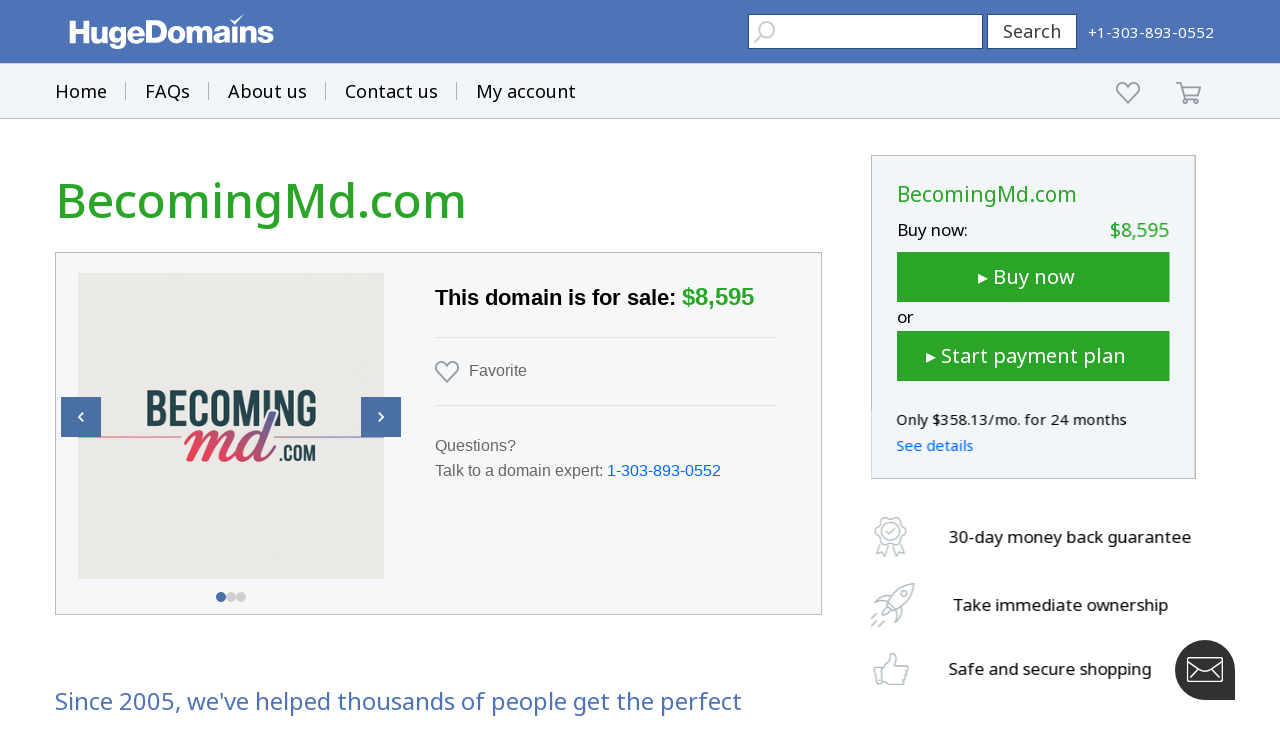

--- FILE ---
content_type: text/html; charset=utf-8
request_url: https://www.hugedomains.com/domain_profile.cfm?d=becomingmd.com
body_size: 15825
content:
<!DOCTYPE html>
<html lang="en">
<head>
<!-- Start cookieyes banner -->
<script id="cookieyes" type="text/javascript" src="https://cdn-cookieyes.com/client_data/e71bc53f1cb88666d160c1e2/script.js"></script>
<!-- End cookieyes banner -->
<meta http-equiv="Content-Type" content="text/html; charset=UTF-8">
<!-- Required meta tags -->
<meta name="viewport" content="width=device-width, initial-scale=1, shrink-to-fit=no">
<link rel="preconnect" href="https://www.google.com">
<link rel="preconnect" href="https://www.gstatic.com" crossorigin>
<link rel="stylesheet" href="https://cdn.jsdelivr.net/gh/fancyapps/fancybox@3.5.7/dist/jquery.fancybox.min.css" />
<link rel="stylesheet" href="https://static.hugedomains.com/css/hdv3-css/reboot.min.css">
<link rel="stylesheet" href="https://static.hugedomains.com/css/hdv3-css/style.css?aa=2021-06-09a">
<link rel="stylesheet" href="https://static.hugedomains.com/css/hdv3-css/responsive.css?aa=2021-06-09a">
<link rel="stylesheet" href="https://static.hugedomains.com/css/hdv3-css/hd-style.css?aa=2022-10-33">
<link rel="stylesheet" href="https://static.hugedomains.com/css/hdv3-css/hd-style-print.css">
<meta name="theme-color" content="#4e73b7">
<meta property="og:site_name" content="HugeDomains">
<meta property="og:type" content="website">
<meta property="og:image" content="https://static.hugedomains.com/images/hdv3-img/og_hugedomains.png" />
<title>BecomingMd.com is for sale | HugeDomains</title>
<meta property="og:title" content="BecomingMd.com is for sale | HugeDomains" />
<meta property="og:url" content="https://www.hugeDomains.com/domain_profile.cfm?d=BecomingMd.com" />
<link rel="canonical" href="https://www.hugeDomains.com/domain_profile.cfm?d=BecomingMd.com" />
<meta property="og:description" content="Providing a surprisingly human shopping experience. Trusted and secure. Millions of domains to choose from." />
<meta name="description" content="Providing a surprisingly human shopping experience. Trusted and secure. Millions of domains to choose from."/>
<link rel="stylesheet" href="https://fonts.googleapis.com/css?family=Noto+Sans:400,700&display=swap">
<link rel="stylesheet" href="https://use.typekit.net/zyw6mds.css">
<!-- Global site tag (gtag.js) - Google Analytics -->
<script async src="https://www.googletagmanager.com/gtag/js?id=UA-7117339-4"></script>
<script>
window.dataLayer = window.dataLayer || [];
function gtag(){dataLayer.push(arguments);}
gtag('js', new Date());
/* gtag('config', 'UA-7117339-4'); */
gtag('config', 'UA-7117339-4', {
'custom_map': {
'dimension3': 'siteversion'
}
});
gtag('event', 'pageLoad', { 'siteversion': 'HDv3' });
</script>
</head>
<body >
<a href="#main" class="skip-main">Skip to main content</a>
<header id="header" class="hdv3HeaderDarkBlue noBottomBorderPrint" >
<div class="js-overlay-modal overlay-modal"></div>
<div class="container ">
<div class="header-top d-flex ai-center ">
<div class="navBurger" role="button" id="navToggle" aria-label="Navigation Toggle"></div>
<a class="logo" href="https://www.hugeDomains.com/index.cfm"><img src="https://static.hugedomains.com/images/hdv3-img/hd-header-logo-v3.svg" alt="logo" class="img-fluid"></a>
<div class="d-flex ai-center jc-end">
<div class="search-trigger">
<a href="tel:1-303-893-0552" class="header-tel headerMobileSearchPhone" aria-label="HugeDomains Phone Number"><img src="https://static.hugedomains.com/images/hdv3-img/phone-icon-white.png" alt="" border="0"></a>
<input type="image" class="headerSearchMagInputImg" src="https://static.hugedomains.com/images/hdv3-img/search-icon-white.png" tabindex="0" alt="Header Mobile Search" border="0" onclick="headerMobileSearchMagFunc(); return false;" >
</div>
<div class="search-box " id="hdv3HeaderSearchBoxDivID">
<!--<span>Search for domains</span>-->
<form action="https://www.hugeDomains.com/domain_search.cfm" method="get" class="search-form" id="siteHeaderFormSearchID">
<input type="text" name="domain_name" value="" class="search-input" id="hdv3HeaderSearchTextID" aria-label="Header Domain Search" >
<button type="submit" value="" class="search-btn" onClick="hdv3HeaderSearchSubmitFunc(); return false; " style="min-width:90px; height:35px;" id="hdv3HeaderSearchButtonID" >Search</button>
<button type="button" value="" id="hdv3HeaderSearchProcessingID" class="search-btn btn hiddenAtLoad width50" onclick="return false;" style=" height:35px; min-width:90px; width:90px; padding-left:0px; padding-right:0px; padding-bottom:0px; padding-top:0px; margin-bottom:0px; overflow:hidden;" >
<div class="circularJ circularBlackJ " style="margin-left:0px; margin-right:0px; margin-top:2px; display:inline-block;">
<div class="circularJ_1"></div>
<div class="circularJ_2"></div>
<div class="circularJ_3"></div>
<div class="circularJ_4"></div>
<div class="circularJ_5"></div>
<div class="circularJ_6"></div>
<div class="circularJ_7"></div>
<div class="circularJ_8"></div>
</div>
</button>
</form>
</div>
<a href="tel:1-303-893-0552" class="header-tel hideAt991Width" aria-label="HugeDomains Phone Number"><img src="https://static.hugedomains.com/images/hdv3-img/phone-icon.png" alt=""><span class="tell-text">+1-303-893-0552</span></a>
</div>
</div>
</div>
<nav class="navbar hQQQideAt991Width">
<div class="overDrawerLay " onclick=" $( '#navToggle' ).click(); "></div>
<div class="overlay ">
<div class="overlayMenu d-flex ai-center jc-between">
<ul class="navbar-nav">
<li class="nav-item">
<a class="nav-link " href="https://www.hugeDomains.com/index.cfm">Home</a>
</li>
<li class="nav-item">
<a class="nav-link " href="https://www.hugeDomains.com/faq.cfm">FAQs</b></a>
</li>
<li class="nav-item">
<a class="nav-link " href="https://www.hugeDomains.com/about.cfm">About us</b></a>
</li>
<li class="nav-item">
<a class="nav-link " href="https://www.hugeDomains.com/contact.cfm">Contact us</b></a>
</li>
<li class="nav-item">
<a href="https://www.hugeDomains.com/payment-plan-login.cfm" class="nav-link ">My account</a>
</li>
</ul>
<div class="shop-links">
<div class="cart-icon favorit-ico " style="padding-top:0px;"><a href="https://www.hugeDomains.com/my-favorites.cfm" class="whiteLink " id="hdv3HeaderFavIconLinkID" aria-label="My favorites" ><span class="mobile-show">My favorites</span><img src="https://static.hugedomains.com/images/hdv3-img/favorite-header.png" alt=""><span class="cart-number hiddenAtLoad" id="hdv3FavNumberSpanID"></span></a></div>
<div class="cart-icon" style="padding-top:0px;"><a href="https://www.hugeDomains.com/shopping_cart.cfm" class="whiteLink " id="hdv3HeaderShoppingCartLinkID" aria-label="Shopping Cart" ><span class="mobile-show">Shopping cart</span><img src="https://static.hugedomains.com/images/hdv3-img/cart.png" alt=""><span class="cart-number hiddenAtLoad" id="hdv3CartNumberSpanID" ></span></a></div>
</div>
</div>
</div>
</nav>
</header>
<main class="site-main ">
<!-- 245 / HDv3 HD Logos A Carousel 24 months has Logos or not -->
<!-- 243 / HDv3 HD Logos A Carousel switch for Full or discount -->
<!-- 237 / HDv3 Product 3 - Billboard Logo A Carousel 24 month PP - ListPrice -->
<!-- 214 / billboardbuy now or pp 1 - 24 months -->
<div class="product-fav-wrapp container">
<div class="side-wrapp dn-mobile">
<div class="slide-sidebar-block">
<div class="ss-block-inner">
<div class="ss-block-inner-new">
<span class="ss-block-title green" >BecomingMd.com</span>
<span class="row-save ss-bn ">
<span>Buy now:</span><span class="big-text green">$8,595</span>
</span>
<!-- buy now -->
<a href="https://www.hugeDomains.com/shopping_cart.cfm?d=BecomingMd&e=com" class="btn m-b-0 m-t-0 " id="hdv3Billboard197BuyID" onClick="$('#hdv3Billboard197BuyID').addClass('hiddenAtLoad'); $('#hdv3Billboard197BuyProceID').removeClass('hiddenAtLoad'); landerFuncA2F2BF3B30614B7BBCE5867EBC02ECBEFunc(); return false;" style="height:50px; padding-right:30px;" >&#9656; Buy now</a>
<button type="button" value="" id="hdv3Billboard197BuyProceID" class=" place-order-btn paymentpay-accaunt-content-btn btn hiddenAtLoad" onclick="return false;" style="height:50px; margin-left:0px; min-width:273px; margin-top:0px; margin-bottom:0px; display:flex;" >Processing
<div class="circularJ">
<div class="circularJ_1"></div>
<div class="circularJ_2"></div>
<div class="circularJ_3"></div>
<div class="circularJ_4"></div>
<div class="circularJ_5"></div>
<div class="circularJ_6"></div>
<div class="circularJ_7"></div>
<div class="circularJ_8"></div>
</div>
</button>
<span class="or">or</span>
<!-- pp -->
<a href="https://www.hugeDomains.com/payment-plan-setup.cfm?d=BecomingMd.com" class="btn m-t-0 " id="hdv3Billboard197PPID" onClick="$('#hdv3Billboard197PPID').addClass('hiddenAtLoad'); $('#hdv3Billboard197PPProceID').removeClass('hiddenAtLoad');" style="height:50px; padding-right:30px;" >&#9656; Start payment plan</a>
<button type="button" value="" id="hdv3Billboard197PPProceID" class=" place-order-btn paymentpay-accaunt-content-btn btn hiddenAtLoad" onclick="return false;" style="height:50px; margin-left:0px; min-width:273px; margin-top:0px; margin-bottom:25px; display:flex;" >Processing
<div class="circularJ">
<div class="circularJ_1"></div>
<div class="circularJ_2"></div>
<div class="circularJ_3"></div>
<div class="circularJ_4"></div>
<div class="circularJ_5"></div>
<div class="circularJ_6"></div>
<div class="circularJ_7"></div>
<div class="circularJ_8"></div>
</div>
</button>
<span class="ssblock-footer">Only $358.13/mo. for 24 months</span>
<a href="https://www.hugeDomains.com/payment-plan-setup.cfm?d=BecomingMd.com" class="link dif-l">See details</a>
</div>
<div class="crediti ">
<ul>
<li>
<div class="img">
<img src="https://static.hugedomains.com/images/hdv3-img/30daysmallico.png" alt="">
</div>
<div class="content">
<span>30-day money back guarantee</span>
</div>
</li>
<li>
<div class="img">
<img src="https://static.hugedomains.com/images/hdv3-img/roket-side-ico.png" alt="">
</div>
<div class="content">
<span>Take immediate ownership</span>
</div>
</li>
<li>
<div class="img">
<img src="https://static.hugedomains.com/images/hdv3-img/safesmallico.png" alt="">
</div>
<div class="content">
<span>Safe and secure shopping</span>
</div>
</li>
</ul>
</div>
</div>
</div>
</div>
<!-- LL: 237 , 237 -->
<form action="https://www.hugeDomains.com/shopping_cart.cfm?d=BecomingMd.com" method="post" id="landerFormA2F2BF3B30614B7BBCE5867EBC02ECBEID">
<input type="hidden" name="cartCheck" value="0" id="landerFormA2F2BF3B30614B7BBCE5867EBC02ECBECheckID">
</form>
<script>
function landerFuncA2F2BF3B30614B7BBCE5867EBC02ECBEFunc() {
document.getElementById('landerFormA2F2BF3B30614B7BBCE5867EBC02ECBECheckID').value = 42;
document.getElementById('landerFormA2F2BF3B30614B7BBCE5867EBC02ECBEID').submit();
}
</script>
<div class="content-wrapp">
<section class="buy-now single-product top-container-new-product">
<div class="container">
<div class="single-product-block">
<div class="bn-block">
<h1 id="main" class="domain-name" >BecomingMd.com</h1>
<!-- full width price -->
<!--
<p class="d-t-n">This domain is for sale: <span class="green">$8,595</span></p>
-->
</div>
<!-- .................................................................................. -->
<!-- .................................................................................. -->
<style>
#hdv3ProductFavoriteHeartID {margin-bottom:20px; }
.favorite-check-wrap {
margin-bottom: 1rem;
}
.btn-with-fav .favorite-check-wrap,
.button-with-fav-on-side .favorite-check-wrap {
margin-bottom: 0;
}
.favorite-check-wrap label {
cursor: pointer;
margin-bottom: 0;
display: flex;
align-items: center;
}
.favorite-check-wrap label > span {
display: flex;
align-items: center;
}
.favorite-check-wrap label input {
display: none;
}
.favorite-check-wrap label > span > span {
display: block;
margin-left: 20px;
position: relative;
}
.favorite-check-wrap label > span > span::before{
content: '';
display: block;
position: absolute;
left: -10px;
top: calc(50% - 7px);
width: 1px;
height: 15px;
border: 1px solid #a3abb5;
}
.favorite-check-wrap label > span:before {
content: url('../../../../images/hdv3-img/favorite-header.png');
display: block;
height: 23px;
width: 25px;
margin-right: 9px;
}
.favorite-check-wrap label input:checked + span:before {
content: url('../../../../images/hdv3-img/favorite-check-ckeck.png');
display: block;
height: 23px;
margin-right: 9px;
}
</style>
<!-- HERE -->
<script>
var theDomainName = 'BecomingMd.com';
var logoParts = 'logos/b/e/c/becomingmd.com/156D8DD8-8240-4DE6-B403C7C6CB428EE4.png,logos/b/e/c/becomingmd.com/46271580-30DD-4DD4-85D4D2E01A3D5F46.png,logos/b/e/c/becomingmd.com/894DBB44-C93B-4889-9358812F4CED0EF3.png';
/* 1 logo test */
/* var logoParts = 'logos/b/o/o/domain.com/06294C90-592A-41D6-A65AAE257336BD4F.png'; */
var theDomainPrice = '$8,595';
// Randomize the order of logoParts (which is a CSV string)
var logoPartsArr = logoParts.split(',');
for (var i = logoPartsArr.length - 1; i > 0; i--) {
var j = Math.floor(Math.random() * (i + 1));
var temp = logoPartsArr[i];
logoPartsArr[i] = logoPartsArr[j];
logoPartsArr[j] = temp;
}
logoParts = logoPartsArr.join(',');
</script>
<style>
/* Component CSS - Scoped to prevent parent styles from interfering */
.hd-logo-carousel-component {background-color: #f5f7f8;}
.logo-carousel-right .full-width-favorite .favorite-check-wrap span {color:#666; }
/*fav bottom padding */
.favorite-check-wrap label {margin-bottom:10px;}
/* no work .hd-logo-carousel-component span#hdv3ProductHurrySpanID { margin-bottom:10px; } */
/* fav favorite wide padding */
@media (min-width: 1241px) {
/* .hd-logo-carousel-component .domain-divider-2 {margin-top:10px !important; } */
}
@media (max-width: 1240px) and (min-width: 992px) {
/* .hd-logo-carousel-component .domain-divider-2 {margin-top:19px; } */
}
.hd-logo-carousel-component {
box-sizing: border-box;
margin: 20px 0;
border: 1px solid #bbbbbb;
/* blue or #e5e5e5 - made thicker for debugging */
overflow: hidden;
}
.hd-logo-carousel-component *,
.hd-logo-carousel-component *::before,
.hd-logo-carousel-component *::after {
box-sizing: border-box;
}
/* Reset all inherited styles from parent page - using !important to override parent specificity */
.hd-logo-carousel-component img {
margin: 0 !important;
padding: 0 !important;
border: 0 !important;
}
.hd-logo-carousel-component h1,
.hd-logo-carousel-component h2,
.hd-logo-carousel-component h3,
.hd-logo-carousel-component h4,
.hd-logo-carousel-component h5,
.hd-logo-carousel-component h6 {
margin: 0 !important;
padding: 0 !important;
}
.hd-logo-carousel-component p {
margin: 0 !important;
padding: 0 !important;
}
.hd-logo-carousel-component div {
margin: 0 !important;
padding: 0 !important;
}
.hd-logo-carousel-component span {
margin: 0 !important;
padding: 0 !important;
}
/* Component CSS */
.hd-logo-carousel-component .logo-carousel-container {
max-width: 783px;
width: 100%;
margin: 0 auto !important;
position: relative;
font-family: Arial, Helvetica, sans-serif;
box-sizing: border-box;
}
.hd-logo-carousel-component .logo-carousel-wrapper {
/*border: 1px solid #e5e5e5;*/
background-color: #f5f7f8;
position: relative;
display: flex;
flex-direction: row;
box-sizing: border-box;
}
.hd-logo-carousel-component .logo-carousel-left {
position: relative;
background-color: #f5f7f8;
flex-shrink: 0;
display: flex;
flex-direction: column;
}
.hd-logo-carousel-component .logo-slide-container {
position: relative;
width: 100%;
background-color: #f5f7f8;
overflow: hidden;
flex: 1;
min-height: 150px;
}
.hd-logo-carousel-component .logo-slide { /* all widths */
position: absolute;
top: 0;
left: 0;
width: 100%;
height: 100%;
display: flex;
align-items: center;
justify-content: center;
opacity: 0;
transition: opacity 0.5s ease-in-out;
cursor: pointer;
background-color: #f5f7f8;
padding: 20px !important; /* was 15 */
box-sizing: border-box;
}
.hd-logo-carousel-component .logo-slide.active {
opacity: 1;
z-index: 1;
}
.hd-logo-carousel-component .logo-slide img {
max-width: 100%;
max-height: 100%;
object-fit: contain;
background-color: #f5f7f8;
}
.hd-logo-carousel-component .carousel-nav-btn {
position: absolute;
top: 50%;
background-color: #4a6fa5;
border: none;
color: white;
cursor: pointer;
z-index: 10;
display: flex;
align-items: center;
justify-content: center;
transition: background-color 0.3s ease;
transform: translateY(-50%);
margin-top: -17px;
}
.hd-logo-carousel-component .carousel-nav-btn:hover {
background-color: #3d5a8a;
}
.hd-logo-carousel-component .carousel-nav-btn.prev {
left: 5px;
}
.hd-logo-carousel-component .carousel-nav-btn.next {
right: 5px;
}
.hd-logo-carousel-component .carousel-nav-btn svg {
fill: white;
}
.hd-logo-carousel-component .carousel-dots {
display: flex;
justify-content: center;
align-items: center;
gap: 8px;
padding: 12px 0 12px 0 !important; /* 12px 0 */
/*background-color: #f5f7f8;*/
min-height: 34px;
margin-top: -19px !important;
z-index: 10;
}
.hd-logo-carousel-component .carousel-dot {
width: 10px;
height: 10px;
border-radius: 50%;
background-color: #d0d0d0;
border: none;
cursor: pointer;
padding: 0 !important;
transition: background-color 0.3s ease;
}
.hd-logo-carousel-component .carousel-dot.active {
background-color: #4a6fa5;
}
.hd-logo-carousel-component .logo-carousel-right {
padding: 24px 40px 28px 40px !important;
flex: 1;
display: flex;
flex-direction: column;
justify-content: flex-start;
background-color: #f5f7f8;
}
.hd-logo-carousel-component .domain-name {
font-size: 32px;
color: #4a6fa5;
font-weight: 600;
margin: 0 0 5px 0 !important;
line-height: 1.2;
white-space: nowrap;
overflow: hidden;
text-overflow: ellipsis;
}
.hd-logo-carousel-component .domain-price-line {
font-size: 21px;
color: #000;
font-weight: 600;
margin: 0 0 20px 0 !important;
line-height: 1.5;
}
.hd-logo-carousel-component .domain-price {
color: #2aa527;
font-weight: 700;
font-size: 22px;
}
.hd-logo-carousel-component .domain-divider {
height: 1px;
background-color: #e5e5e5;
margin: 22px 0 !important;
}
.logo-carousel-right .full-width-favorite .favorite-check-wrap span {font-size:16px; }
.hd-logo-carousel-component .favorite-line {
display: flex;
align-items: center;
flex-wrap: wrap;
gap: 12px;
font-size: 16px;
color: #666;
line-height: 1.6;
margin: 6px 0 22px 0 !important;
}
.hd-logo-carousel-component .favorite-icon {
width: 18px;
height: 18px;
cursor: pointer;
}
.hd-logo-carousel-component .favorite-divider {
color: #bbb;
margin: 0 12px !important;
}
.hd-logo-carousel-component .domain-divider-2 { /* default */
height: 1px;
background-color: #e5e5e5;
margin: 22px 0 !important;
}
.hd-logo-carousel-component .domain-contact {
font-size: 16px;
color: #666;
line-height: 1.6;
margin: 8px 0 0 0 !important;
}
.hd-logo-carousel-component .domain-contact a {
color: #0166fe;
text-decoration: none;
}
.hd-logo-carousel-component .domain-contact a:hover {
text-decoration: underline;
}
/* Desktop-only line break in contact line */
.hd-logo-carousel-component .domain-contact-break {
display: none;
}
/* Half-desktop-only line break (between label and phone) */
.hd-logo-carousel-component .domain-contact-break-half {
display: none;
}
/* Logo Modal */
.hd-logo-carousel-component .logo-modal {
display: none;
position: fixed;
top: 0;
left: 0;
width: 100%;
height: 100%;
background-color: rgba(0, 0, 0, 0.8);
z-index: 1000;
align-items: center;
justify-content: center;
opacity: 0;
transition: opacity 0.3s ease;
}
.hd-logo-carousel-component .logo-modal.active {
display: flex;
opacity: 1;
}
.hd-logo-carousel-component .logo-modal-content {
position: relative;
max-width: 90%;
max-height: 90%;
background-color: white;
padding: 20px !important;
border-radius: 4px;
}
.hd-logo-carousel-component .logo-modal-close {
position: absolute;
top: 8px;
right: 8px;
width: 44px;
height: 44px;
background-color: #ffffff;
border: 1px solid #bbb;
border-radius: 50%;
cursor: pointer;
display: flex;
align-items: center;
justify-content: center;
color: #333;
box-shadow: 0 2px 6px rgba(0, 0, 0, 0.15);
transition: background-color 0.2s ease;
}
.hd-logo-carousel-component .logo-modal-close:hover {
background-color: #f5f5f5;
}
.hd-logo-carousel-component .logo-modal-close:focus {
outline: 2px solid #0166fe;
outline-offset: 2px;
}
.hd-logo-carousel-component .logo-modal-close svg {
width: 22px;
height: 22px;
}
.hd-logo-carousel-component .logo-modal-close svg path {
stroke: #333;
stroke-width: 2.5;
stroke-linecap: round;
}
.hd-logo-carousel-component .logo-modal-image {
display: block;
max-width: 100%;
max-height: 80vh;
object-fit: contain;
background-color: #f5f7f8;
}
/* Wide Desktop */
@media (min-width: 1241px) {
/* box padding */
.hd-logo-carousel-component .logo-slide { /* min 1241 */
padding: 20px !important;
}
.logo-carousel-right .full-width-favorite .favorite-check-wrap span {font-size:16px; }
.hd-logo-carousel-component .logo-carousel-wrapper {
max-height: 376px;
}
.hd-logo-carousel-component .logo-carousel-left {
height: 361px;
width: 350px;
}
.hd-logo-carousel-component .logo-slide-container {
height: 275px;
}
.hd-logo-carousel-component .carousel-nav-btn {
width: 40px;
height: 40px;
}
.hd-logo-carousel-component .carousel-nav-btn.prev {
transform: translateY(-50%);
}
.hd-logo-carousel-component .carousel-nav-btn.next {
transform: translateY(-50%);
}
.hd-logo-carousel-component .carousel-nav-btn svg {
width: 20px;
height: 20px;
}
/* Right column typography -- desktop */
.hd-logo-carousel-component .logo-carousel-right {
padding: 26px 44px 30px 29px !important;
}
.hd-logo-carousel-component .domain-price-line {
font-size: 22px;
margin: 0 0 22px 0 !important;
}
.hd-logo-carousel-component .domain-price {
font-size: 24px;
}
.logo-carousel-right .full-width-favorite .favorite-check-wrap span {font-size:16px; }
.hd-logo-carousel-component .favorite-line {
font-size: 16px;
margin: 8px 0 24px 0 !important;
}
.hd-logo-carousel-component .domain-divider {
margin: 0px 0 19px 0 !important;
}
.hd-logo-carousel-component .domain-divider-2 { /* min 1241 ,, bottom bar*/
margin: 10px 0 19px 0 !important;
}
.hd-logo-carousel-component .domain-contact {
font-size: 16px;
}
.favorite-divider {
display: none;
}
/* Show the desktop-only line break on wide desktop */
.hd-logo-carousel-component .domain-contact-break {
display: inline;
}
/* questions above hurry fix */
p.domain-contact-questions {padding-bottom:16px !important;}
}
@media (max-width: 1240px) and (min-width: 992px) {
/* box padding */
.hd-logo-carousel-component .logo-slide { /* 1240 - 992 */
padding: 20px !important;
}
/* Half Desktop */
.hd-logo-carousel-component .logo-carousel-wrapper {
max-height: 344px;
}
#hdv3ProductFavoriteHeartID {margin-bottom:15px; }
.hd-logo-carousel-component .logo-carousel-left {
width: 220px;
max-height: 227px;
}
.hd-logo-carousel-component .logo-slide-container {
height: 220px;
}
.hd-logo-carousel-component .carousel-nav-btn {
width: 36px;
height: 36px;
}
.hd-logo-carousel-component .carousel-nav-btn.prev {
transform: translateY(-50%);
}
.hd-logo-carousel-component .carousel-nav-btn.next {
transform: translateY(-50%);
}
.hd-logo-carousel-component .carousel-nav-btn svg {
width: 18px;
height: 18px;
}
.hd-logo-carousel-component .logo-slide img {
max-width: 180px !important;
max-height: 180px !important;
}
.hd-logo-carousel-component .logo-carousel-right {
padding: 18px 22px 22px 22px !important;
max-width: 330px;
}
.hd-logo-carousel-component .domain-name {
font-size: 24px;
}
.hd-logo-carousel-component .domain-price-line {
font-size: 16px;
margin: 0 0 20px 0 !important;
}
.hd-logo-carousel-component .domain-price {
font-size: 20px;
}
.logo-carousel-right .full-width-favorite .favorite-check-wrap span {font-size:15px; }
.hd-logo-carousel-component .favorite-line {
font-size: 15px;
margin: 6px 0 20px 0 !important;
}
/* v1 */
.hd-logo-carousel-component .domain-divider {
margin: -6px 0 6px 0 !important;
}
.hd-logo-carousel-component .domain-divider-2 { /* 1240 - 992 ,, bottom bar */
margin: -4px 0 6px 0 !important;
}
/* v2 */
.hd-logo-carousel-component .domain-divider {
margin: -6px 0 11px 0 !important;
}
.hd-logo-carousel-component .domain-divider-2 { /* 1240 - 992 ,, bottom bar */
margin: 1px 0 6px 0 !important;
}
.hd-logo-carousel-component .carousel-dots {
margin-top: -24px !important;
z-index: 10;
}
.favorite-divider {
display: none;
}
/* Show the desktop-only line break on half desktop */
.hd-logo-carousel-component .domain-contact-break {
display: inline;
}
/* Show the second line break (between label and phone) only on half desktop */
.hd-logo-carousel-component .domain-contact-break-half {
display: inline;
}
/* questions above hurry fix */
p.domain-contact-questions {padding-bottom:8px !important;}
}
@media (max-width: 991px) and (min-width: 561px) {
/* Tablet */
.hd-logo-carousel-component .logo-carousel-wrapper {
flex-direction: column;
}
/*fav bottom padding */
.favorite-check-wrap label {margin-bottom:20px;}
#hdv3ProductFavoriteHeartID {margin-bottom:25px; }
/* center fav */
.favorite-left-side {display:block; }
.hd-logo-carousel-component .logo-carousel-left {
width: 100%;
max-width: 350px;
margin: 0 auto !important;
height: 380px;
}
.hd-logo-carousel-component .logo-slide-container {
height: 400px;
min-height: 200px;
}
.hd-logo-carousel-component .carousel-nav-btn {
width: 36px;
height: 36px;
}
.hd-logo-carousel-component .carousel-nav-btn.prev {
transform: translateY(-50%);
}
.hd-logo-carousel-component .carousel-nav-btn.next {
transform: translateY(-50%);
}
.hd-logo-carousel-component .carousel-nav-btn svg {
width: 18px;
height: 18px;
}
.hd-logo-carousel-component .logo-carousel-right {
padding: 22px 30px 24px 30px !important;
}
.hd-logo-carousel-component .domain-name {
font-size: 26px;
}
.hd-logo-carousel-component .domain-price-line {
font-size: 19px;
margin: 0 0 20px 0 !important;
}
.hd-logo-carousel-component .domain-price {
font-size: 20px;
}
.logo-carousel-right .full-width-favorite .favorite-check-wrap span {font-size:15px; }
.hd-logo-carousel-component .favorite-line {
font-size: 15px;
margin: 6px 0 20px 0 !important;
}
.hd-logo-carousel-component .domain-divider,
.hd-logo-carousel-component .domain-divider-2 { /* 991 - 561 */
margin: 0px 0 19px 0 !important;
}
/* questions above hurry fix */
p.domain-contact-questions {padding-bottom:16px !important;}
}
@media (max-width: 560px) {
/* center fav */
.favorite-left-side {display:block; }
/* Mobile */
.hd-logo-carousel-component .logo-carousel-wrapper {
flex-direction: column;
}
.hd-logo-carousel-component .logo-carousel-left {
width: 100%;
max-width: 350px;
margin: 0 auto !important;
height: 380px;
}
.hd-logo-carousel-component .logo-slide-container {
height: 350px;
min-height: 200px;
}
.hd-logo-carousel-component .carousel-nav-btn {
width: 36px;
height: 36px;
}
.hd-logo-carousel-component .carousel-nav-btn.prev {
transform: translateY(-50%);
}
.hd-logo-carousel-component .carousel-nav-btn.next {
transform: translateY(-50%);
}
.hd-logo-carousel-component .carousel-nav-btn svg {
width: 18px;
height: 18px;
}
.hd-logo-carousel-component .logo-carousel-right {
padding: 22px !important;
}
.hd-logo-carousel-component .domain-name {
font-size: 22px;
}
.hd-logo-carousel-component .domain-price-line {
font-size: 18px;
margin: 0 0 18px 0 !important;
}
.hd-logo-carousel-component .domain-price {
font-size: 19px;
}
.logo-carousel-right .full-width-favorite .favorite-check-wrap span {font-size:15px; }
.hd-logo-carousel-component .favorite-line {
font-size: 15px;
margin: 6px 0 18px 0 !important;
}
.hd-logo-carousel-component .domain-contact {
font-size: 15px;
}
.hd-logo-carousel-component .domain-divider {
margin: 0px 0 19px 0 !important;
}
.hd-logo-carousel-component .domain-divider-2 { /* max 560 */
margin: 10px 0 19px 0 !important;
}
/* questions above hurry fix */
p.domain-contact-questions {padding-bottom:16px !important;}
}
/* Font sizes are now dynamically calculated via JavaScript */
</style>
<!-- Component HTML -->
<div class="hd-logo-carousel-component">
<div class="logo-carousel-container">
<div class="logo-carousel-wrapper">
<div class="logo-carousel-left">
<div class="logo-slide-container" id="logoSlideContainer">
<!-- Slides will be inserted here by JavaScript -->
</div>
<button class="carousel-nav-btn prev" id="prevBtn" aria-label="Previous logo">
<svg viewBox="0 0 24 24" xmlns="http://www.w3.org/2000/svg">
<path d="M15.41 7.41L14 6l-6 6 6 6 1.41-1.41L10.83 12z"></path>
</svg>
</button>
<button class="carousel-nav-btn next" id="nextBtn" aria-label="Next logo">
<svg viewBox="0 0 24 24" xmlns="http://www.w3.org/2000/svg">
<path d="M10 6L8.59 7.41 13.17 12l-4.58 4.59L10 18l6-6z"></path>
</svg>
</button>
<div class="carousel-dots" id="carouselDots">
<!-- Dots will be inserted here by JavaScript -->
</div>
</div>
<div class="logo-carousel-right">
<!-- <h2 class="domain-name" id="domainNameDisplay"><script>document.write(theDomainName);</script></h2> -->
<p class="domain-price-line">This domain is for sale: <span class="domain-price" id="domainPriceDisplay">
<script>
document.write(theDomainPrice);
</script>
</span>
</p>
<div class="domain-divider"></div>
<div class="full-width-favorite favorite-left-side">
<div class="favorite-check-wrap topBottomMargin4Mobile560">
<label for="hdv3ProductFavoriteHeartID" >
<input type="checkbox" id="hdv3ProductFavoriteHeartID" onChange="favoriteProductBarFirstFunc('BecomingMd.com');">
<span>Favorite <!--<span id="hdv3ProductHurrySpanID" class="hiddenAtLoad"></span>--></span>
</label>
<!-- moved below ;; <span id="hdv3ProductHurrySpanID" class="hiddenAtLoad"></span> -->
<!-- need break -->
</div>
</div>
<!--
<div class="favorite-line">
<img src="https://static.hugedomains.com/images/hdv3-img/favorite-header.png" alt="Favorite" class="favorite-icon">
<span>Favorite</span>
<span class="favorite-divider">|</span>
<span>Hurry, 3 people have it in their carts</span>
</div>
-->
<div class="domain-divider-2"></div>
<p class="domain-contact domain-contact-questions">Questions? <br class="domain-contact-break"> Talk to a domain expert: <br class="domain-contact-break-half">
<a href="tel:1-303-893-0552">1&#8209;303&#8209;893&#8209;0552</a>
</p>
<p class="domain-contact"><span id="hdv3ProductHurrySpanID" class="hiddenAtLoad" style="display:block; border-top:1px solid #e5e5e5; line-height:50px; width:100%;"></span></p>
</div>
</div>
</div>
<!-- Logo Modal -->
<div class="logo-modal" id="logoModal">
<div class="logo-modal-content">
<button class="logo-modal-close" id="modalClose" aria-label="Close">
<svg viewBox="0 0 24 24" xmlns="http://www.w3.org/2000/svg" aria-hidden="true" focusable="false">
<path d="M18 6 L6 18 M6 6 L18 18"></path>
</svg>
</button>
<img src="" alt="Full size logo" class="logo-modal-image" id="modalImage">
</div>
</div>
</div>
<!-- End hd-logo-carousel-component -->
<script>
(function() {
'use strict';
var baseURL = 'https://hugedomains-logos.s3.us-east-2.amazonaws.com/logos/';
var currentSlide = 0;
var logos = [];
var logoElements = [];
var dotElements = [];
// Internal canvas used to measure text width accurately without affecting layout
var _measureCanvas = null;
var _measureCtx = null;
function measureTextWidth(text, fontWeight, fontSizePx, fontFamily) {
if (!_measureCanvas) {
_measureCanvas = document.createElement('canvas');
_measureCtx = _measureCanvas.getContext('2d');
}
try {
// Build a minimal font descriptor; we do not vary font-style/variant in this component
_measureCtx.font = String(fontWeight || '600') + ' ' + String(fontSizePx) + 'px ' + String(fontFamily || 'Arial, Helvetica, sans-serif');
var metrics = _measureCtx.measureText(String(text || ''));
return metrics && metrics.width ? metrics.width : 0;
} catch (e) {
// Fallback heuristic if canvas measurement is not available
return (String(text || '').length) * (fontSizePx || 16) * 0.6;
}
}
// Initialize the carousel
function init() {
// Parse logos
if (typeof logoParts !== 'undefined' && logoParts) {
logos = logoParts.split(',');
}
if ((logos.length || 0) < 2) document.getElementById('prevBtn').style.display = document.getElementById('nextBtn').style.display = document.getElementById('carouselDots').style.display = 'none';
// [DOMAIN-RESIZE] START - disabled
/*
// Display domain name with auto-scaling
if (typeof theDomainName !== 'undefined' && theDomainName) {
var domainNameEl = document.getElementById('domainNameDisplay');
domainNameEl.textContent = theDomainName;
// Dynamic font sizing based on text length and container width
function adjustDomainNameSize() {
var container = domainNameEl.parentElement;
var componentBox = document.querySelector('.hd-logo-carousel-component');
// Calculate base and minimum font sizes based on viewport
var viewportWidth = window.innerWidth;
var baseFontSize;
var minFontSize;
var desiredWhiteSpace;
if (viewportWidth <= 560) {
baseFontSize = 28;
minFontSize = 20;
desiredWhiteSpace = 10; // Less white space on mobile to maximize text size
} else if (viewportWidth <= 991) {
baseFontSize = 30;
minFontSize = 22;
desiredWhiteSpace = 12;
} else if (viewportWidth <= 1240) {
baseFontSize = 28;
minFontSize = 20;
desiredWhiteSpace = 15;
} else {
baseFontSize = 32;
minFontSize = 22;
desiredWhiteSpace = 15;
}
// Reset to base font size
var currentFontSize = baseFontSize;
domainNameEl.style.fontSize = currentFontSize + 'px';
domainNameEl.offsetWidth; // reflow
// Measure available width inside the container (minus padding and desired whitespace)
var containerStyles = window.getComputedStyle(container);
var containerPaddingLeft = parseFloat(containerStyles.paddingLeft) || 0;
var containerPaddingRight = parseFloat(containerStyles.paddingRight) || 0;
var containerInnerWidth = container.offsetWidth - containerPaddingLeft - containerPaddingRight;
var availableWidth = containerInnerWidth - desiredWhiteSpace;
// Measure the true text width using canvas -- block elements report their container width otherwise
var computedForEl = window.getComputedStyle(domainNameEl);
var fontFamily = computedForEl.fontFamily || 'Arial, Helvetica, sans-serif';
var fontWeight = computedForEl.fontWeight || '600';
var textContent = domainNameEl.textContent || '';
var iterations = 0;
var maxIterations = 50; // Safety limit
var measuredWidth = measureTextWidth(textContent, fontWeight, currentFontSize, fontFamily);
while (measuredWidth > availableWidth && currentFontSize > minFontSize && iterations < maxIterations) {
currentFontSize -= 1;
domainNameEl.style.fontSize = currentFontSize + 'px';
domainNameEl.offsetWidth; // reflow
measuredWidth = measureTextWidth(textContent, fontWeight, currentFontSize, fontFamily);
iterations++;
}
var absoluteMinFontSize = 12; // hard floor to maintain readability
if (measuredWidth > availableWidth) {
var scale = availableWidth / measuredWidth;
var proposedSize = Math.floor(currentFontSize * scale);
var finalSize = Math.max(proposedSize, absoluteMinFontSize);
if (finalSize < currentFontSize) {
currentFontSize = finalSize;
domainNameEl.style.fontSize = currentFontSize + 'px';
domainNameEl.offsetWidth; // reflow
measuredWidth = measureTextWidth(textContent, fontWeight, currentFontSize, fontFamily);
}
var guard = 0;
while (measuredWidth > availableWidth && currentFontSize > absoluteMinFontSize && guard < 10) {
currentFontSize -= 1;
domainNameEl.style.fontSize = currentFontSize + 'px';
domainNameEl.offsetWidth;
measuredWidth = measureTextWidth(textContent, fontWeight, currentFontSize, fontFamily);
guard++;
}
}
// Do not apply any additional shrink checks here. The content already fits within its
// own container with the desired whitespace, which is the only constraint that should
// affect font sizing. Additional viewport-based shrinking caused small fonts on desktop.
}
// Adjust on load with slight delay to ensure layout is complete
setTimeout(adjustDomainNameSize, 50);
// Adjust on window resize
var resizeTimer;
window.addEventListener('resize', function() {
clearTimeout(resizeTimer);
resizeTimer = setTimeout(adjustDomainNameSize, 100);
});
}
*/
// [DOMAIN-RESIZE] END - disabled
// Display domain price
if (typeof theDomainPrice !== 'undefined' && theDomainPrice) {
document.getElementById('domainPriceDisplay').textContent = theDomainPrice;
}
// Create slides and dots
var slideContainer = document.getElementById('logoSlideContainer');
var dotsContainer = document.getElementById('carouselDots');
// Clear any existing content
slideContainer.innerHTML = '';
dotsContainer.innerHTML = '';
logoElements = [];
dotElements = [];
logos.forEach(function(logo, index) {
// Create slide
var slide = document.createElement('div');
slide.className = 'logo-slide';
if (index === 0) slide.classList.add('active');
var img = document.createElement('img');
var smallLogoURL = baseURL + logo.replace('.png', '-350.png');
img.src = smallLogoURL;
img.alt = 'Logo ' + (index + 1);
slide.appendChild(img);
slideContainer.appendChild(slide);
logoElements.push(slide);
// Add click event for modal
slide.addEventListener('click', function() {
openModal(index);
});
// Create dot
var dot = document.createElement('button');
dot.className = 'carousel-dot';
if (index === 0) dot.classList.add('active');
dot.setAttribute('aria-label', 'Go to logo ' + (index + 1));
dot.addEventListener('click', function() {
goToSlide(index);
});
dotsContainer.appendChild(dot);
dotElements.push(dot);
});
// Navigation buttons
document.getElementById('prevBtn').addEventListener('click', prevSlide);
document.getElementById('nextBtn').addEventListener('click', nextSlide);
// Modal controls
var modal = document.getElementById('logoModal');
document.getElementById('modalClose').addEventListener('click', closeModal);
modal.addEventListener('click', function(e) {
if (e.target === modal) {
closeModal();
}
});
// Keyboard navigation
document.addEventListener('keydown', function(e) {
if (modal.classList.contains('active')) {
if (e.key === 'Escape') {
closeModal();
}
}
});
}
function goToSlide(index) {
logoElements[currentSlide].classList.remove('active');
dotElements[currentSlide].classList.remove('active');
currentSlide = index;
logoElements[currentSlide].classList.add('active');
dotElements[currentSlide].classList.add('active');
}
function nextSlide() {
var nextIndex = (currentSlide + 1) % logos.length;
goToSlide(nextIndex);
}
function prevSlide() {
var prevIndex = (currentSlide - 1 + logos.length) % logos.length;
goToSlide(prevIndex);
}
function openModal(index) {
var modal = document.getElementById('logoModal');
var modalImage = document.getElementById('modalImage');
var fullLogoURL = baseURL + logos[index];
modalImage.src = fullLogoURL;
modal.classList.add('active');
document.body.style.overflow = 'hidden';
}
function closeModal() {
var modal = document.getElementById('logoModal');
modal.classList.remove('active');
document.body.style.overflow = '';
}
// Initialize when DOM is ready
if (document.readyState === 'loading') {
document.addEventListener('DOMContentLoaded', init);
} else {
init();
}
})();
</script>
<!-- .................................................................................. -->
<!-- .................................................................................. -->
<!-- tablet block -->
<div class="tablet-block-s">
<p class="text-center">Buy now for <span class="green">$8,595</span> or pay <span class="green">$358.13</span> per month for 24 months</p>
<div class="tablet-block-row">
<div class="tablet-block-left">
<a href="https://www.hugeDomains.com/shopping_cart.cfm?d=BecomingMd&e=com" class="btn" style="padding-right:30px; width:170px; min-width:170px; margin-top:10px; " id="hdv3Billboard197BuyTabID" onClick="$('#hdv3Billboard197BuyTabID').addClass('hiddenAtLoad'); $('#hdv3Billboard197BuyTabProceID').removeClass('hiddenAtLoad'); landerFuncA2F2BF3B30614B7BBCE5867EBC02ECBEFunc(); return false;" >&#9656; Buy now</a>
<button type="button" value="" id="hdv3Billboard197BuyTabProceID" class=" place-order-btn paymentpay-accaunt-content-btn btn hiddenAtLoad" onclick="return false;" style="height:50px; margin-left:0px; min-width:170px; margin-top:10px; margin-bottom:25px; display:flex;" >Processing
<div class="circularJ">
<div class="circularJ_1"></div>
<div class="circularJ_2"></div>
<div class="circularJ_3"></div>
<div class="circularJ_4"></div>
<div class="circularJ_5"></div>
<div class="circularJ_6"></div>
<div class="circularJ_7"></div>
<div class="circularJ_8"></div>
</div>
</button>
</div>
<div class="tablet-block-midle" style="padding-bottom:25px;" >
<span style="font-size:16px;" >or</span>
</div>
<div class="tablet-block-right">
<a href="https://www.hugeDomains.com/payment-plan-setup.cfm?d=BecomingMd.com" class="btn" style="padding-right:30px; width:247px; min-width:247px; margin-top:10px; " id="hdv3Billboard197BuyTabPPID" onClick="$('#hdv3Billboard197BuyTabPPID').addClass('hiddenAtLoad'); $('#hdv3Billboard197BuyTabPPProceID').removeClass('hiddenAtLoad');" >&#9656; Start payment plan</a>
<button type="button" value="" id="hdv3Billboard197BuyTabPPProceID" class=" place-order-btn paymentpay-accaunt-content-btn btn hiddenAtLoad" onclick="return false;" style="height:50px; margin-left:0px; min-width:247px; margin-top:10px; margin-bottom:25px; display:flex;" >Processing
<div class="circularJ">
<div class="circularJ_1"></div>
<div class="circularJ_2"></div>
<div class="circularJ_3"></div>
<div class="circularJ_4"></div>
<div class="circularJ_5"></div>
<div class="circularJ_6"></div>
<div class="circularJ_7"></div>
<div class="circularJ_8"></div>
</div>
</button>
</div>
</div>
<!-- desktop 1 line -->
<div class="tablet-block-footer hdv3Product3b196TabletPPOneLine" style="" id="">
<p>
<span>Make 24 monthly payments</span>
<span>Pay 0% interest</span>
<span>Start using the domain today. <a href="https://www.hugeDomains.com/payment-plan-setup.cfm?d=BecomingMd.com" class="blueLink linkUnderlineHover" >See details</a></span>
</p>
</div>
<!-- tablet 2 line -->
<div class="tablet-block-footer hdv3Product3b196TabletPPTwoLine" style="margin-top:0px;">
<p>
<span>Make 24 monthly payments</span>
<span>Pay 0% interest</span>
</p>
<p>
<span>Start using the domain today. <a href="https://www.hugeDomains.com/payment-plan-setup.cfm?d=BecomingMd.com" class="blueLink linkUnderlineHover" >See details</a></span>
</p>
</div>
</div>
<!--	mobile buying block mobileQQQ -->
<div class="moble-block leftRightMargin20Mobile560">
<p class="text-center" style="margin-bottom:0px;">This domain is for sale: <span class="green">$8,595</span></p>
<div class="ss-block-inner-new bb-none">
<a href="https://www.hugeDomains.com/shopping_cart.cfm?d=BecomingMd&e=com" class="btn m-b-0 m-t-0" id="hdv3Billboard197BuyMobileID" onClick="$('#hdv3Billboard197BuyMobileID').addClass('hiddenAtLoad'); $('#hdv3Billboard197BuyMobileProceID').removeClass('hiddenAtLoad'); landerFuncA2F2BF3B30614B7BBCE5867EBC02ECBEFunc(); return false;" style="height:50px; padding-right:30px;" >&#9656; Buy now</a>
<!-- from above
<a href="https://www.hugeDomains.com/shopping_cart.cfm?d=BecomingMd&e=com" class="btn" style="padding-right:30px; width:170px; min-width:170px; ">&#9656; Buy now</a>
-->
<button type="button" value="" id="hdv3Billboard197BuyMobileProceID" class=" place-order-btn paymentpay-accaunt-content-btn btn hiddenAtLoad" onclick="return false;" style="height:50px; margin-left:0px; min-width:170px; margin-top:0px; margin-bottom:0px; display:flex;" ><span style="font-size:20px;">Processing</span>
<div class="circularJ">
<div class="circularJ_1"></div>
<div class="circularJ_2"></div>
<div class="circularJ_3"></div>
<div class="circularJ_4"></div>
<div class="circularJ_5"></div>
<div class="circularJ_6"></div>
<div class="circularJ_7"></div>
<div class="circularJ_8"></div>
</div>
</button>
<span class="or" style="text-align:center;">or</span>
<a href="https://www.hugeDomains.com/payment-plan-setup.cfm?d=BecomingMd.com" class="btn m-t-0" id="hdv3Billboard197BuyMobilePPID" onClick="$('#hdv3Billboard197BuyMobilePPID').addClass('hiddenAtLoad'); $('#hdv3Billboard197BuyMobilePPProceID').removeClass('hiddenAtLoad');" style="height:50px; padding-right:30px;" >&#9656; Start payment plan</a>
<!-- from
<a href="https://www.hugeDomains.com/payment-plan-setup.cfm?d=BecomingMd.com" class="btn" style="padding-right:30px; width:247px; min-width:247px; " >&#9656; Start payment plan</a>
-->
<button type="button" value="" id="hdv3Billboard197BuyMobilePPProceID" class=" place-order-btn paymentpay-accaunt-content-btn btn hiddenAtLoad" onclick="return false;" style="height:50px; margin-left:0px; min-width:247px; margin-top:0px; margin-bottom:25px; display:flex;" ><span style="font-size:20px;">Processing</span>
<div class="circularJ">
<div class="circularJ_1"></div>
<div class="circularJ_2"></div>
<div class="circularJ_3"></div>
<div class="circularJ_4"></div>
<div class="circularJ_5"></div>
<div class="circularJ_6"></div>
<div class="circularJ_7"></div>
<div class="circularJ_8"></div>
</div>
</button>
<span class="ssblock-footer">Only $358.13/mo. for 24 months</span>
<a href="https://www.hugeDomains.com/payment-plan-setup.cfm?d=BecomingMd.com" class="link dif-l">See details</a>
</div>
</div>
<!-- fav full width-->
<!--
<div class="full-width-favorite favorite-left-side">
<div class="favorite-check-wrap topBottomMargin4Mobile560">
<label for="hdv3ProductFavoriteHeartID">
<input type="checkbox" id="hdv3ProductFavoriteHeartID" onChange="favoriteProductBarFirstFunc('BecomingMd.com');">
<span>Favorite <span id="hdv3ProductHurrySpanID" class="hiddenAtLoad"></span></span>
</label>
</div>
</div>
-->
<!-- /*
<div style="" class="leftRightMargin20Mobile560 borderTopGreyBar560 marginTop15px560"></div>
<div class="top-bottom-bordered-block noBorderTop560 noMarginTop560 ">
<span>Questions? Talk to a domain expert: <a href="tel:1-303-893-0552" class="link">1&#8209;303&#8209;893&#8209;0552</a></span>
</div>
*/ -->
</div>
</div>
</section>
<div class="crediti tablet-block hdv3pitch noMobileLeftRightBorder560 leftRightPadding20Mobile560">
<ul>
<li>
<div class="img">
<img src="https://static.hugedomains.com/images/hdv3-img/zero-side-ico.png" alt="">
</div>
<div class="content">
<span>Enjoy zero percent financing</span>
</div>
</li>
<li>
<div class="img">
<img src="https://static.hugedomains.com/images/hdv3-img/roket-side-ico.png" alt="">
</div>
<div class="content">
<span>Quick delivery of the domain</span>
</div>
</li>
<li>
<div class="img">
<img src="https://static.hugedomains.com/images/hdv3-img/safesmallico.png" alt="">
</div>
<div class="content">
<span>Safe and secure shopping</span>
</div>
</li>
</ul>
</div>
<!-- 185 / test -->
<section class="testimonails single-product hdv3pitch leftRightPadding20Mobile991 leftRightPadding20Mobile560 leftRightPaddingImp20Mobile991 " style="border-bottom:0px; ">
<div class="testimonails-wrap container">
<div class="single-product-block">
<h2>Since 2005, we've helped thousands of people get the perfect domain name</h2>
<!-- <div class="block-title"><h2>Since 2005, we've helped thousands of people get the perfect domain name</h2></div> -->
<div class="testimonials-container">
<div class="testimonials-item">
<div class="testimonials-item_image"><div class="img-placeholder darkblue" style="background-color:#9085ff;">D</div></div>
<div class="testimonials-item_content bb-quotes-content">
<p class="feedback">Fast, easy, and painless.</p>
<span class="feedback-owner">- Dann Berg, November 18, 2025</span>
</div>
</div>
<div class="testimonials-item">
<div class="testimonials-item_image"><div class="img-placeholder darkblue" style="background-color:#0047af;">G</div></div>
<div class="testimonials-item_content bb-quotes-content">
<p class="feedback">Acquiring OakvilleMaids.com through HugeDomains was a good experience. We’ve operated our business on OakvilleMaids.ca for years, but securing the .com version was important to eliminate any customer confusion and strengthen our brand credibility.
HugeDomains made the entire process easy! It was fast, clear, and hassle-free. We highly recommend them to any business looking to upgrade or protect their online presence.</p>
<span class="feedback-owner">- Greg Shepard, November 17, 2025</span>
</div>
</div>
<div class="testimonials-item">
<div class="testimonials-item_image"><div class="img-placeholder darkblue" style="background-color:#830000;">D</div></div>
<div class="testimonials-item_content bb-quotes-content">
<p class="feedback">Very smooth transaction, and the payment set up was just a life saver.</p>
<span class="feedback-owner">- Danny Bernard, November 17, 2025</span>
</div>
</div>
<div class="testimonials-item">
<div class="testimonials-item_image"><div class="img-placeholder darkblue" style="background-color:#89969f;">M</div></div>
<div class="testimonials-item_content bb-quotes-content">
<p class="feedback">The transition went well and was made fairly easy to accomplish.</p>
<span class="feedback-owner">- Martin Thoolen, November 10, 2025</span>
</div>
</div>
<div class="testimonials-item">
<div class="testimonials-item_image"><div class="img-placeholder darkblue" style="background-color:#2aa527;">J</div></div>
<div class="testimonials-item_content bb-quotes-content">
<p class="feedback">Process was super smooth and easy. We got access to our domain within minutes and have already been able to get the site moving forward.</p>
<span class="feedback-owner">- John Ziegler, November 7, 2025</span>
</div>
</div>
</div>
<a href="https://www.hugeDomains.com/testimonials.cfm" class="see-more testim-see-more blueLink linkUnderlineHover centerTextAt560Width" target="_blank">See more testimonials</a>
</div>
</div>
</section>
<!-- 186 / 3 boxes -->
<style>
.testimonailQQQs {
border-bottom: 0px solid #d2d6da !important;
}
</style>
<h2 class="size24">Our promise to you</h2>
<section class="noMobileLeftRightBorder560 leftRightMargin20Mobile991 noLeftRightMargin20Mobile560 noMiddleBorderBottomMobile991 width100Minus42Mobile991 widthQQQ100Mobile991 width100Mobile560 testimonails single-product colored-section m-mb-0 boreder-b-none hdv3pitch ">
<div class="testimonails-wrap container widthQQQ100Mobile991 widthAutoMobile991 ">
<div class="single-product-block small-p">
<h3 class="subtitels">30-day money back guarantee</h3>
<p>HugeDomains provides a 100% satisfaction guarantee on every domain name that we sell through our website. If you buy a domain and are unhappy with it, we will accept the return within 30 days and issue a full refund – no questions asked.</p>
</div>
</div>
</section>
<section class="testimonails single-product colored-section m-mb-0 boreder-t-none boreder-b-none m-border-block noMobileLeftRightBorder560 leftRightMargin20Mobile991 width100Mobile560 noLeftRightMargin20Mobile560 noMiddleBorderBottomMobile991 width100Minus42Mobile991 widthQQQ100Mobile991">
<div class="testimonails-wrap container widthAutoMobile991">
<div class="single-product-block small-p">
<h3 class="subtitels">Quick delivery of the domain</h3>
<p>In most cases access to the domain will be available within one to two hours of purchase, however access to domains purchased after business hours will be available within the next business day.</p>
</div>
</div>
</section>
<section class="testimonails single-product colored-section boreder-t-none noMobileLeftRightBorder560 leftRightMargin20Mobile991 noLeftRightMargin20Mobile560 width100Minus42Mobile991 width100Mobile560 widthQQQ100Mobile991">
<div class="testimonails-wrap container widthAutoMobile991">
<div class="single-product-block small-p">
<h3 class="subtitels">Safe and secure shopping</h3>
<p>Your online safety and security is our top priority. We understand the importance of protecting your personal information.</p>
<br />
<p>We protect your information through SSL encryption technology, providing the safest, most secure shopping experience possible. Additionally, you may checkout with PayPal or Escrow.com.</p>
</div>
</div>
</section>
<!-- 187 faq -->
<!-- faq p3-->
<section class="faq-section single-product bordered-section hdv3pitch lQQQeftRightPadding20Mobile991 leftRightPadding20Mobile560 lQQQeftRightPaddingImp20Mobile991 LeftRightPaddingImp20Mobile560 lQQQeftRightMargin20Mobile560 width100Minus40Mobile991 leftRightMargin20Mobile991 noLeftRightPaddingImpMobile991 ">
<div class="container">
<div class="single-product-block">
<div class="oter-domain-title d-flex jc-between">
<h2 class="size24">FAQs</h2>
<a href="https://www.hugeDomains.com/faq.cfm" class="see-more-domains blueLink linkUnderlineHover hideAt560Width" target="_blank">See more FAQs</a>
</div>
<!-- block -->
<div class="faq-block">
<!-- Can I transfer the domain to another registrar like GoDaddy? -->
<!-- Transferring the domain to another registrar such as GoDaddy -->
<div class="faq-block-item">
<div class="faq-bi-title"><a href="#" style="color:white; " >How do I transfer to another registrar such as GoDaddy?</a></div>
<div class="faq-bi-content"><p>Yes, you can transfer your domain to any registrar or hosting company once you have purchased it. Since domain transfers are a manual process, it can take up to 5 days to transfer the domain.</p>
<p>&nbsp;</p>
<p>Domains purchased with payment plans are not eligible to transfer until all payments have been made. Please remember that our 30-day money back guarantee is void once a domain has been transferred.</p>
<p>&nbsp;</p>
<p>For transfer instructions to GoDaddy, please <a href="https://www.hugeDomains.com/transfer-domain-to-godaddy.cfm" class="whiteLink" style="text-decoration:underline;">click here</a>.</p>
</div>
</div>
<div class="faq-block-item">
<div class="faq-bi-title"><a href="#" style="color:white; " >How do I get the domain after the purchase?</a></div>
<div class="faq-bi-content"><p>Once you purchase the domain we will push it into an account for you at our registrar, NameBright.com, we will then send you an email with your NameBright username and password. In most cases access to the domain will be available within one to two hours of purchase, however access to domains purchased after business hours will be available within the next business day.</p></div>
</div>
<div class="faq-block-item">
<div class="faq-bi-title"><a href="#" style="color:white; " >What comes with the domain name?</a></div>
<div class="faq-bi-content"><p>Nothing else is included with the purchase of the domain name. Our registrar NameBright.com does offer email packages for a yearly fee, however you will need to find hosting and web design services on your own.</p></div>
</div>
<div class="faq-block-item">
<div class="faq-bi-title"><a href="#" style="color:white; " >Do you offer payment plans?</a></div>
<div class="faq-bi-content"><p>Yes we offer payment plans for up to 12 months. <a href="https://www.hugeDomains.com/payment-plans.cfm?d=BecomingMd.com" style="color:white; text-decoration:underline;" target="_blank" >See details</a>.</p></div>
</div>
<div class="faq-block-item">
<div class="faq-bi-title"><a href="#" style="color:white; " >How do I keep my personal information private?</a></div>
<div class="faq-bi-content"><p>If you wish the domain ownership information to be private, add WhoIs Privacy Protection to your domain. This hides your personal information from the general public.</p>
<p>&nbsp;</p>
<p>To add privacy protection to your domain, do so within your registrar account. NameBright offers WhoIs Privacy Protection for free for the first year, and then for a small fee for subsequent years.</p>
<p>&nbsp;</p>
<p>Whois information is not updated immediately. It typically takes several hours for Whois data to update, and different registrars are faster than others. Usually your Whois information will be fully updated within two days.</p></div>
</div>
<!--
<div class="more-w">
<a href="https://www.hugeDomains.com/faq.cfm" class="see-more-faq link blueLink" target="_blank">See more FAQs</a>
</div>
-->
<div class="more-w hiddenAtLoad showAt560Width">
<a href="https://www.hugeDomains.com/faq.cfm" class="see-more-faq link blueLink" target="_blank">See more FAQs</a>
</div>
</div>
</div>
<!-- block -->
<!-- qqq wrong div
</div>
</div>
-->
</section>
<!-- eof faq -->
<!-- 188 -->
<!-- .com video -->
<!-- 188 -->
<section class="testimonails single-product bordered-section hdv3pitch lQQQeftRightPadding20Mobile991 leftRightPadding20Mobile560 width100Minus40Mobile991 leftRightMargin20Mobile991 noLeftRightPaddingImpMobile991 " >
<div class="testimonails-wrap container">
<div class="single-product-block">
<div class="video-block">
<iframe aria-label="Find out why a good domain name is important" width="480" height="270" src="https://www.youtube.com/embed/bqLUp7GuUTg?rel=0&autoplay=0&showinfo=0&controls=0" frameborder="0" allow="accelerometer; autoplay; encrypted-media; gyroscope; picture-in-picture" allowfullscreen ></iframe>
</div>
<div class="text-video hideAt630Width "><p>Your Web address means everything – watch our video see why</p></div>
<div class="text-video showAt630Width "><p align="center">Your Web address means everything<br />watch our video see why</p></div>
</div>
</div>
</section>
<!-- 227 // HDv3 Product 3 - Pitch - related v2 -->
<section class="other-domains-update-v-1 single-product">
<div class="container">
<div class="single-product-block">
<div class="oter-domain-title d-flex jc-between">
<h2 class="size24">Other domains you might like</h2>
</div>
<div class="domains-table border-none">
<div class="domain-row">
<div class="domain">
<a href="https://www.hugeDomains.com/domain_profile.cfm?d=BecomingFearless.com" class="link blueLink">BecomingFearless.com</a>
<a href="https://www.hugeDomains.com/domain_profile.cfm?d=BecomingFearless.com" class="btn" style="height:35px;" >&#9656; See domain</a>
<span class="price">$11,095</span>
</div>
</div>
<div class="domain-row">
<div class="domain">
<a href="https://www.hugeDomains.com/domain_profile.cfm?d=BecomingDaddy.com" class="link blueLink">BecomingDaddy.com</a>
<a href="https://www.hugeDomains.com/domain_profile.cfm?d=BecomingDaddy.com" class="btn" style="height:35px;" >&#9656; See domain</a>
<span class="price">$3,995</span>
</div>
</div>
<div class="domain-row">
<div class="domain">
<a href="https://www.hugeDomains.com/domain_profile.cfm?d=iBecoming.com" class="link blueLink">iBecoming.com</a>
<a href="https://www.hugeDomains.com/domain_profile.cfm?d=iBecoming.com" class="btn" style="height:35px;" >&#9656; See domain</a>
<span class="price">$695</span>
</div>
</div>
<!--
<div class="see-more-link">
<a href="https://www.hugeDomains.com/domain_search.cfm?domain_name=Becoming+Md" class="see-more-domains link blueLink" target="_blank">See more domains</a>
</div>
-->
</div>
</div>
</div>
</section>
<!-- 226 // HDv3 Product 3 - Pitch - Quick Stats -->
<section class="quick-stats-section single-product hdv3pitch leftRightMargin20Mobile991 width100Minus40Mobile991" style="margin-top:30px;">
<div class="container">
<div class="single-product-block">
<div class="oter-domain-title d-flex jc-between">
<h2 class="size24">Quick stats</h2>
</div>
<div class="quick-stat-block">
<div class="qs-row">
<div>Domain length</div>
<div>10 characters</div>
</div>
<div class="qs-row">
<div>Keywords</div>
<div>
<a href="https://www.hugeDomains.com/domain_search.cfm?domain_name=Becoming" class="link blueLink">Becoming</a>, <a href="https://www.hugeDomains.com/domain_search.cfm?domain_name=Md" class="link blueLink">Md</a>
</div>
</div>
<div class="qs-row">
<div>Base domain</div>
<div>BecomingMd</div>
</div>
<div class="qs-row">
<div>TLD extension</div>
<div>.com</div>
</div>
</div>
</div>
</div>
</section>
<!-- 191 // close out / buy or pp / anchor -->
</div>
<div class="mobile-fixed-block hiddenAtLoad" style="border-top:1px solid #d2d6da;" id="hdv3Product3FooterBarrID" >
<div class="ss-block-inner-new">
<span class="ss-block-title" >BecomingMd.com</span>
<!-- buy now -->
<a href="https://www.hugeDomains.com/shopping_cart.cfm?d=BecomingMd&e=com" class="btn" style="margin-bottom:5px; padding-right:30px; height:50px; " id="hdv3Billboard184BuyID" onClick="$('#hdv3Billboard184BuyID').addClass('hiddenAtLoad'); $('#hdv3Billboard184BuyProceID').removeClass('hiddenAtLoad'); landerFunc595D81B1FEDE4BB3B74A25277A05CEF4Func(); return false;">&rtrif; Buy now</a>
<button type="button" value="" id="hdv3Billboard184BuyProceID" class=" place-order-btn paymentpay-accaunt-content-btn btn hiddenAtLoad" onclick="return false;" style="height:50px; margin-left:0px; min-width:30px; margin-top:0px; margin-bottom:5px; display:block;" ><!--Processing-->
<div class="circularJ">
<div class="circularJ_1"></div>
<div class="circularJ_2"></div>
<div class="circularJ_3"></div>
<div class="circularJ_4"></div>
<div class="circularJ_5"></div>
<div class="circularJ_6"></div>
<div class="circularJ_7"></div>
<div class="circularJ_8"></div>
</div>
</button>
<!-- payment plan p4/4 -->
<a href="https://www.hugeDomains.com/payment-plan-setup.cfm?d=BecomingMd.com" class="btn bordered-btn" style="border:3px solid #2aa527; background-color:white; color:#2aa527; height:50px; padding-top:8px; padding-bottom:0px; padding-right:30px; " onclick="hdv39ADA26CE378541BB87C9F7DA7FE78A7DFunc(); return false;" id="hdv39ADA26CE378541BB87C9F7DA7FE78A7DLinkID" >&#9656; Start Payment Plan</a>
<button type="button" value="" id="hdv39ADA26CE378541BB87C9F7DA7FE78A7DProcID" class=" place-order-btn paymentpay-accaunt-content-btn btn hiddenAtLoad" onclick="return false;" style="height:50px; margin-left:0px; margin-top:0px; width:100%;" ><!--Processing-->
<div class="circularJ">
<div class="circularJ_1"></div>
<div class="circularJ_2"></div>
<div class="circularJ_3"></div>
<div class="circularJ_4"></div>
<div class="circularJ_5"></div>
<div class="circularJ_6"></div>
<div class="circularJ_7"></div>
<div class="circularJ_8"></div>
</div>
</button>
<script>
function hdv39ADA26CE378541BB87C9F7DA7FE78A7DFunc() {
$('#hdv39ADA26CE378541BB87C9F7DA7FE78A7DLinkID').addClass('hiddenAtLoad');
$('#hdv39ADA26CE378541BB87C9F7DA7FE78A7DProcID').removeClass('hiddenAtLoad');
/* reset the button */
window.addEventListener("unload", function(event) {
$('#hdv39ADA26CE378541BB87C9F7DA7FE78A7DLinkID').removeClass('hiddenAtLoad');
$('#hdv39ADA26CE378541BB87C9F7DA7FE78A7DProcID').addClass('hiddenAtLoad');
});
window.addEventListener("pageshow", function(event) {
if (event.persisted) {
}
$('#hdv39ADA26CE378541BB87C9F7DA7FE78A7DLinkID').removeClass('hiddenAtLoad');
$('#hdv39ADA26CE378541BB87C9F7DA7FE78A7DProcID').addClass('hiddenAtLoad');
});
window.location.href = 'https://www.hugeDomains.com/payment-plan-setup.cfm?d=BecomingMd.com';
return false;
}
</script>
</div>
</div>
</div>
<!-- LL: 191 , 191 -->
<form action="https://www.hugeDomains.com/shopping_cart.cfm?d=BecomingMd.com" method="post" id="landerForm595D81B1FEDE4BB3B74A25277A05CEF4ID">
<input type="hidden" name="cartCheck" value="0" id="landerForm595D81B1FEDE4BB3B74A25277A05CEF4CheckID">
</form>
<script>
function landerFunc595D81B1FEDE4BB3B74A25277A05CEF4Func() {
document.getElementById('landerForm595D81B1FEDE4BB3B74A25277A05CEF4CheckID').value = 42;
document.getElementById('landerForm595D81B1FEDE4BB3B74A25277A05CEF4ID').submit();
}
</script>
<script>
gtag('event', 'view_item', {
"items": [
{
"name": "BecomingMd.com",
"list_name": "Product Page",
"quantity": 1,
"price": '8595'
}
]
});
</script>
<div class="fab-btn-wrap">
<a href="https://www.hugeDomains.com/contact.cfm" class="fab-btn modal-trigger" data-modal="contact-form-modal" id="fabButtonIconLinkID" aria-label="Contact HugeDomains with our FAB Icon" ><img src="https://static.hugedomains.com/images/hdv3-img/mail-icon.png" alt="" id="fabButtonIconID"></a>
</div>
<script>
var fabButtonIconLinkExists = document.getElementById('fabButtonIconLinkID');
if (typeof(fabButtonIconLinkExists) != 'undefined' && fabButtonIconLinkExists != null)
{
document.getElementById('fabButtonIconLinkID').addEventListener("click", function(){
figureOutFab();
});
}
function figureOutFab() {
$('#fabButtonPopopOuterDivID').load("https://www.hugeDomains.com/rjs/hdv3-rjs/contact.cfm", function() { $('#fabButtonPopopHeadID').html('Email us'); $('#fabButtonPopopErrorDivID').hide(); $('#hdv3FabContactSubjectID').val('BecomingMd.com'); $('#hdv3FabContactSubjectRowID').hide(); figureOutFabContactDried = 0; figureOutFabContactDoubleDown = 0; figureOutFabContactDdp = 0; $('#hdv3FabContactNameID').focus(); } );
}
</script>
<div class="contact-modal modal" data-modal="contact-form-modal" id="hdv3FabPopupDivOuterID">
<div class="modal-header">
<span class="head" id="fabButtonPopopHeadID"></span>
<span class="close-modal js-modal-close" tabindex="-1" id="hdv3FabPopupDivCloseID" ></span>
</div>
<div class="modal-content hass-errore" id="fabButtonPopopOuterDivID">
</div>
</div>
</main>
<footer id="footer">
<div class="container ">
<div class="d-flex footer-links jc-between threeColFooterNav">
<div class="col">
<h4 class="font24 colorWhite">Shop</h4>
<ul class="footer-menu">
<li><a href="https://www.hugeDomains.com/index.cfm" class="link whiteLink">Home</a></li>
<li><a href="https://www.hugeDomains.com/categories.cfm" class="link whiteLink">Categories</a></li>
<li><a href="https://www.hugeDomains.com/payment-plans.cfm" class="link whiteLink">Payment plans</a></li>
<li><a href="https://www.hugeDomains.com/payment-plan-login.cfm" class="link whiteLink">My account</a></li>
</ul>
</div>
<div class="col">
<h4 class="font24 colorWhite">Safe and secure</h4>
<ul class="footer-menu">
<li><a href="https://www.hugeDomains.com/satisfaction_guaranteed.cfm" class="link whiteLink">Money back guarantee</a></li>
<li><a href="https://www.hugeDomains.com/escrow.cfm" class="link whiteLink">Escrow.com</a></li>
<li><a href="https://www.hugeDomains.com/namebright.cfm" class="link whiteLink">NameBright.com</a></li>
<li><a href="https://www.hugeDomains.com/testimonials.cfm" class="link whiteLink">Testimonials</a></li>
</ul>
</div>
<div class="col">
<h4 class="font24 colorWhite">Helpful Tips</h4>
<ul class="footer-menu">
<li><a href="https://www.hugeDomains.com/buying_guide.cfm" class="link whiteLink">Buying guide</a></li>
<li><a href="https://www.hugeDomains.com/case-studies.cfm" class="link whiteLink">Case studies</a></li>
<li><a href="https://www.hugeDomains.com/faq.cfm" class="link whiteLink">FAQs</a></li>
</ul>
</div>
<div class="col">
<h4 class="font24 colorWhite">About us</h4>
<ul class="footer-menu">
<li><a href="https://www.hugeDomains.com/about.cfm" class="link whiteLink">Overview</a></li>
<li><a href="https://www.hugeDomains.com/contact.cfm" class="link whiteLink">Contact us</a></li>
<li><a href="https://www.hugeDomains.com/terms.cfm" class="link whiteLink">Terms and conditions</a></li>
<li><a href="https://www.hugeDomains.com/privacy_policy.cfm" class="link whiteLink">Privacy policy</a></li>
</ul>
</div>
</div>
<div class="d-flex badge-row ai-center threeColFooterNavLogos" >
<div class="d-flex jc-center threeColFooterNavLogo1"><a href="https://www.hugeDomains.com/buying_guide.cfm" aria-label="Explore the HugeDomains buying guides to learn about .com domains"><img src="https://static.hugedomains.com/images/hdv3-img/footer-logo-1.png" alt="" border="0"></a></div>
<div class="d-flex jc-center threeColFooterNavLogo2"><a href="https://www.hugeDomains.com/namebright.cfm" aria-label="NameBright.com is a HugeDomains partner" ><img src="https://static.hugedomains.com/images/hdv3-img/footer-logo-2.png" alt="" border="0"></a></div>
<div class="d-flex jc-center threeColFooterNavLogo3"><img src="https://static.hugedomains.com/images/hdv3-img/footer-logo-3.png" alt=""></div>
<div class="d-flex jc-center threeColFooterNavLogo4"><img src="https://static.hugedomains.com/images/hdv3-img/footer-logo-4.png" alt=""></div>
<div class="d-flex jc-center threeColFooterNavLogo5"><a href="https://www.hugeDomains.com/escrow.cfm" aria-label="Escrow.com is a HugeDomains partner"><img src="https://static.hugedomains.com/images/hdv3-img/footer-logo-5.png" alt="" border="0"></a></div>
</div>
<div class="text-center">
<span class="cta font24">Talk to a domain expert: <a href="tel:1-303-893-0552" class="link">+1-303-893-0552</a></span>
</div>
<p class="copyright text-center">&copy; 2025 HugeDomains.com. All rights reserved.</p>
<a href="https://www.hugeDomains.com/get-more.cfm" tabindex="-1" aria-label="more." ></a>
</div>
</footer>
<script src="https://www.google.com/recaptcha/enterprise.js?render=6LdRB9UiAAAAABaf3jRLyU_gwaGIp-3OvR51myRx"></script>
<script src="https://static.hugedomains.com/js/hdv3-js/jquery.min.js"></script>
<script src="https://static.hugedomains.com/js/hdv3-js/script.js?aa=2022-10-32"></script>
<script src="https://static.hugedomains.com/js/hdv3-js/common.js"></script>
<script src="https://static.hugedomains.com/js/hdv3-js/hd-js.js?a=20250312"></script>
<script src="https://www.hugeDomains.com/rjs/hdv3-rjs/hd-js.cfm?aa=2022-10-32"></script>
<script>
/* shopping cart number */
cartJs = readCookie('SHOPPINGCART');
if ((cartJs == '') || (cartJs == '%2C') || (cartJs == ',')) {
/* empty */
$('#hdv3HeaderCartIconDivID').addClass('empty-cart');
} else if (cartJs !== null) {
cartItems = readCookie('SHOPPINGCART').split("%2C");
$('#hdv3HeaderCartIconDivID').removeClass('empty-cart');
$('#hdv3CartNumberSpanID').removeClass('hiddenAtLoad');
$('#hdv3CartNumberSpanID').html(cartItems.length);
}
domainNumberFavorite('hdv3FavNumberSpanID');
</script>
<script>
domainHurryProductThree('BecomingMd.com');
domainStarredFavorite('BecomingMd.com', 'hdv3ProductFavoriteHeartID' );
domainStarredFavorite('BecomingMd.com', 'hdv3ProductFavoriteHeartID' );
$(function() {
var wv = $(window).outerWidth();
if (wv > 768) {
var $window = $(window);
var $sidebar = $(".ss-block-inner");
var $sidebarTop = $sidebar.position().top ;
var $sidebarHeight = $sidebar.height();
var $footer = $('#footer');
var $footerTop = $footer.position().top;
var $footerTop = $footerTop - 85;
$window.scroll(function(event) {
$sidebar.addClass("fixed");
var $scrollTop = $window.scrollTop();
var $topPosition = Math.max(85, $sidebarTop - $scrollTop);
var $maindiv = $(".site-main");
var $maindivTop = $maindiv.position().top;
var $maindivTop = $maindivTop - 85;
/* qqq */
/* required */
if ($scrollTop + $sidebarHeight > $footerTop ) {
var $topPosition = Math.min($topPosition, $footerTop - $scrollTop - $sidebarHeight );
}
if ( false == $( "header#header" ).hasClass( "fixed-header" ) ) {
if ($topPosition == 85) {
$topPosition = 140; /* 140 org */
}
if (140 > $topPosition) {
$topPosition = 140; /* 140 org */
}
}
$sidebar.css("top", $topPosition );
});
}
});
$(window).scroll(function () {
if ( $('.hdv3pitch').length ) {
var offset = $(".hdv3pitch").offset();
var w = $(window);
var ww = offset.top-w.scrollTop();
if ( ww > 85) {
$('#hdv3Product3FooterBarrID').addClass('hiddenAtLoad');
} else if ( ww <= 85) {
$('#hdv3Product3FooterBarrID').removeClass('hiddenAtLoad');
}
} else {
$('#hdv3Product3FooterBarrID').removeClass('hiddenAtLoad');
}
});
</script>
<!-- All rights reserved. -->
<script>(function(){function c(){var b=a.contentDocument||a.contentWindow.document;if(b){var d=b.createElement('script');d.innerHTML="window.__CF$cv$params={r:'9b03890138ba2197',t:'MTc2NjExMjAyNQ=='};var a=document.createElement('script');a.src='/cdn-cgi/challenge-platform/scripts/jsd/main.js';document.getElementsByTagName('head')[0].appendChild(a);";b.getElementsByTagName('head')[0].appendChild(d)}}if(document.body){var a=document.createElement('iframe');a.height=1;a.width=1;a.style.position='absolute';a.style.top=0;a.style.left=0;a.style.border='none';a.style.visibility='hidden';document.body.appendChild(a);if('loading'!==document.readyState)c();else if(window.addEventListener)document.addEventListener('DOMContentLoaded',c);else{var e=document.onreadystatechange||function(){};document.onreadystatechange=function(b){e(b);'loading'!==document.readyState&&(document.onreadystatechange=e,c())}}}})();</script></body></html>


--- FILE ---
content_type: text/html; charset=utf-8
request_url: https://www.google.com/recaptcha/enterprise/anchor?ar=1&k=6LdRB9UiAAAAABaf3jRLyU_gwaGIp-3OvR51myRx&co=aHR0cHM6Ly93d3cuaHVnZWRvbWFpbnMuY29tOjQ0Mw..&hl=en&v=7gg7H51Q-naNfhmCP3_R47ho&size=invisible&anchor-ms=20000&execute-ms=15000&cb=t3g6v275ios
body_size: 49082
content:
<!DOCTYPE HTML><html dir="ltr" lang="en"><head><meta http-equiv="Content-Type" content="text/html; charset=UTF-8">
<meta http-equiv="X-UA-Compatible" content="IE=edge">
<title>reCAPTCHA</title>
<style type="text/css">
/* cyrillic-ext */
@font-face {
  font-family: 'Roboto';
  font-style: normal;
  font-weight: 400;
  font-stretch: 100%;
  src: url(//fonts.gstatic.com/s/roboto/v48/KFO7CnqEu92Fr1ME7kSn66aGLdTylUAMa3GUBHMdazTgWw.woff2) format('woff2');
  unicode-range: U+0460-052F, U+1C80-1C8A, U+20B4, U+2DE0-2DFF, U+A640-A69F, U+FE2E-FE2F;
}
/* cyrillic */
@font-face {
  font-family: 'Roboto';
  font-style: normal;
  font-weight: 400;
  font-stretch: 100%;
  src: url(//fonts.gstatic.com/s/roboto/v48/KFO7CnqEu92Fr1ME7kSn66aGLdTylUAMa3iUBHMdazTgWw.woff2) format('woff2');
  unicode-range: U+0301, U+0400-045F, U+0490-0491, U+04B0-04B1, U+2116;
}
/* greek-ext */
@font-face {
  font-family: 'Roboto';
  font-style: normal;
  font-weight: 400;
  font-stretch: 100%;
  src: url(//fonts.gstatic.com/s/roboto/v48/KFO7CnqEu92Fr1ME7kSn66aGLdTylUAMa3CUBHMdazTgWw.woff2) format('woff2');
  unicode-range: U+1F00-1FFF;
}
/* greek */
@font-face {
  font-family: 'Roboto';
  font-style: normal;
  font-weight: 400;
  font-stretch: 100%;
  src: url(//fonts.gstatic.com/s/roboto/v48/KFO7CnqEu92Fr1ME7kSn66aGLdTylUAMa3-UBHMdazTgWw.woff2) format('woff2');
  unicode-range: U+0370-0377, U+037A-037F, U+0384-038A, U+038C, U+038E-03A1, U+03A3-03FF;
}
/* math */
@font-face {
  font-family: 'Roboto';
  font-style: normal;
  font-weight: 400;
  font-stretch: 100%;
  src: url(//fonts.gstatic.com/s/roboto/v48/KFO7CnqEu92Fr1ME7kSn66aGLdTylUAMawCUBHMdazTgWw.woff2) format('woff2');
  unicode-range: U+0302-0303, U+0305, U+0307-0308, U+0310, U+0312, U+0315, U+031A, U+0326-0327, U+032C, U+032F-0330, U+0332-0333, U+0338, U+033A, U+0346, U+034D, U+0391-03A1, U+03A3-03A9, U+03B1-03C9, U+03D1, U+03D5-03D6, U+03F0-03F1, U+03F4-03F5, U+2016-2017, U+2034-2038, U+203C, U+2040, U+2043, U+2047, U+2050, U+2057, U+205F, U+2070-2071, U+2074-208E, U+2090-209C, U+20D0-20DC, U+20E1, U+20E5-20EF, U+2100-2112, U+2114-2115, U+2117-2121, U+2123-214F, U+2190, U+2192, U+2194-21AE, U+21B0-21E5, U+21F1-21F2, U+21F4-2211, U+2213-2214, U+2216-22FF, U+2308-230B, U+2310, U+2319, U+231C-2321, U+2336-237A, U+237C, U+2395, U+239B-23B7, U+23D0, U+23DC-23E1, U+2474-2475, U+25AF, U+25B3, U+25B7, U+25BD, U+25C1, U+25CA, U+25CC, U+25FB, U+266D-266F, U+27C0-27FF, U+2900-2AFF, U+2B0E-2B11, U+2B30-2B4C, U+2BFE, U+3030, U+FF5B, U+FF5D, U+1D400-1D7FF, U+1EE00-1EEFF;
}
/* symbols */
@font-face {
  font-family: 'Roboto';
  font-style: normal;
  font-weight: 400;
  font-stretch: 100%;
  src: url(//fonts.gstatic.com/s/roboto/v48/KFO7CnqEu92Fr1ME7kSn66aGLdTylUAMaxKUBHMdazTgWw.woff2) format('woff2');
  unicode-range: U+0001-000C, U+000E-001F, U+007F-009F, U+20DD-20E0, U+20E2-20E4, U+2150-218F, U+2190, U+2192, U+2194-2199, U+21AF, U+21E6-21F0, U+21F3, U+2218-2219, U+2299, U+22C4-22C6, U+2300-243F, U+2440-244A, U+2460-24FF, U+25A0-27BF, U+2800-28FF, U+2921-2922, U+2981, U+29BF, U+29EB, U+2B00-2BFF, U+4DC0-4DFF, U+FFF9-FFFB, U+10140-1018E, U+10190-1019C, U+101A0, U+101D0-101FD, U+102E0-102FB, U+10E60-10E7E, U+1D2C0-1D2D3, U+1D2E0-1D37F, U+1F000-1F0FF, U+1F100-1F1AD, U+1F1E6-1F1FF, U+1F30D-1F30F, U+1F315, U+1F31C, U+1F31E, U+1F320-1F32C, U+1F336, U+1F378, U+1F37D, U+1F382, U+1F393-1F39F, U+1F3A7-1F3A8, U+1F3AC-1F3AF, U+1F3C2, U+1F3C4-1F3C6, U+1F3CA-1F3CE, U+1F3D4-1F3E0, U+1F3ED, U+1F3F1-1F3F3, U+1F3F5-1F3F7, U+1F408, U+1F415, U+1F41F, U+1F426, U+1F43F, U+1F441-1F442, U+1F444, U+1F446-1F449, U+1F44C-1F44E, U+1F453, U+1F46A, U+1F47D, U+1F4A3, U+1F4B0, U+1F4B3, U+1F4B9, U+1F4BB, U+1F4BF, U+1F4C8-1F4CB, U+1F4D6, U+1F4DA, U+1F4DF, U+1F4E3-1F4E6, U+1F4EA-1F4ED, U+1F4F7, U+1F4F9-1F4FB, U+1F4FD-1F4FE, U+1F503, U+1F507-1F50B, U+1F50D, U+1F512-1F513, U+1F53E-1F54A, U+1F54F-1F5FA, U+1F610, U+1F650-1F67F, U+1F687, U+1F68D, U+1F691, U+1F694, U+1F698, U+1F6AD, U+1F6B2, U+1F6B9-1F6BA, U+1F6BC, U+1F6C6-1F6CF, U+1F6D3-1F6D7, U+1F6E0-1F6EA, U+1F6F0-1F6F3, U+1F6F7-1F6FC, U+1F700-1F7FF, U+1F800-1F80B, U+1F810-1F847, U+1F850-1F859, U+1F860-1F887, U+1F890-1F8AD, U+1F8B0-1F8BB, U+1F8C0-1F8C1, U+1F900-1F90B, U+1F93B, U+1F946, U+1F984, U+1F996, U+1F9E9, U+1FA00-1FA6F, U+1FA70-1FA7C, U+1FA80-1FA89, U+1FA8F-1FAC6, U+1FACE-1FADC, U+1FADF-1FAE9, U+1FAF0-1FAF8, U+1FB00-1FBFF;
}
/* vietnamese */
@font-face {
  font-family: 'Roboto';
  font-style: normal;
  font-weight: 400;
  font-stretch: 100%;
  src: url(//fonts.gstatic.com/s/roboto/v48/KFO7CnqEu92Fr1ME7kSn66aGLdTylUAMa3OUBHMdazTgWw.woff2) format('woff2');
  unicode-range: U+0102-0103, U+0110-0111, U+0128-0129, U+0168-0169, U+01A0-01A1, U+01AF-01B0, U+0300-0301, U+0303-0304, U+0308-0309, U+0323, U+0329, U+1EA0-1EF9, U+20AB;
}
/* latin-ext */
@font-face {
  font-family: 'Roboto';
  font-style: normal;
  font-weight: 400;
  font-stretch: 100%;
  src: url(//fonts.gstatic.com/s/roboto/v48/KFO7CnqEu92Fr1ME7kSn66aGLdTylUAMa3KUBHMdazTgWw.woff2) format('woff2');
  unicode-range: U+0100-02BA, U+02BD-02C5, U+02C7-02CC, U+02CE-02D7, U+02DD-02FF, U+0304, U+0308, U+0329, U+1D00-1DBF, U+1E00-1E9F, U+1EF2-1EFF, U+2020, U+20A0-20AB, U+20AD-20C0, U+2113, U+2C60-2C7F, U+A720-A7FF;
}
/* latin */
@font-face {
  font-family: 'Roboto';
  font-style: normal;
  font-weight: 400;
  font-stretch: 100%;
  src: url(//fonts.gstatic.com/s/roboto/v48/KFO7CnqEu92Fr1ME7kSn66aGLdTylUAMa3yUBHMdazQ.woff2) format('woff2');
  unicode-range: U+0000-00FF, U+0131, U+0152-0153, U+02BB-02BC, U+02C6, U+02DA, U+02DC, U+0304, U+0308, U+0329, U+2000-206F, U+20AC, U+2122, U+2191, U+2193, U+2212, U+2215, U+FEFF, U+FFFD;
}
/* cyrillic-ext */
@font-face {
  font-family: 'Roboto';
  font-style: normal;
  font-weight: 500;
  font-stretch: 100%;
  src: url(//fonts.gstatic.com/s/roboto/v48/KFO7CnqEu92Fr1ME7kSn66aGLdTylUAMa3GUBHMdazTgWw.woff2) format('woff2');
  unicode-range: U+0460-052F, U+1C80-1C8A, U+20B4, U+2DE0-2DFF, U+A640-A69F, U+FE2E-FE2F;
}
/* cyrillic */
@font-face {
  font-family: 'Roboto';
  font-style: normal;
  font-weight: 500;
  font-stretch: 100%;
  src: url(//fonts.gstatic.com/s/roboto/v48/KFO7CnqEu92Fr1ME7kSn66aGLdTylUAMa3iUBHMdazTgWw.woff2) format('woff2');
  unicode-range: U+0301, U+0400-045F, U+0490-0491, U+04B0-04B1, U+2116;
}
/* greek-ext */
@font-face {
  font-family: 'Roboto';
  font-style: normal;
  font-weight: 500;
  font-stretch: 100%;
  src: url(//fonts.gstatic.com/s/roboto/v48/KFO7CnqEu92Fr1ME7kSn66aGLdTylUAMa3CUBHMdazTgWw.woff2) format('woff2');
  unicode-range: U+1F00-1FFF;
}
/* greek */
@font-face {
  font-family: 'Roboto';
  font-style: normal;
  font-weight: 500;
  font-stretch: 100%;
  src: url(//fonts.gstatic.com/s/roboto/v48/KFO7CnqEu92Fr1ME7kSn66aGLdTylUAMa3-UBHMdazTgWw.woff2) format('woff2');
  unicode-range: U+0370-0377, U+037A-037F, U+0384-038A, U+038C, U+038E-03A1, U+03A3-03FF;
}
/* math */
@font-face {
  font-family: 'Roboto';
  font-style: normal;
  font-weight: 500;
  font-stretch: 100%;
  src: url(//fonts.gstatic.com/s/roboto/v48/KFO7CnqEu92Fr1ME7kSn66aGLdTylUAMawCUBHMdazTgWw.woff2) format('woff2');
  unicode-range: U+0302-0303, U+0305, U+0307-0308, U+0310, U+0312, U+0315, U+031A, U+0326-0327, U+032C, U+032F-0330, U+0332-0333, U+0338, U+033A, U+0346, U+034D, U+0391-03A1, U+03A3-03A9, U+03B1-03C9, U+03D1, U+03D5-03D6, U+03F0-03F1, U+03F4-03F5, U+2016-2017, U+2034-2038, U+203C, U+2040, U+2043, U+2047, U+2050, U+2057, U+205F, U+2070-2071, U+2074-208E, U+2090-209C, U+20D0-20DC, U+20E1, U+20E5-20EF, U+2100-2112, U+2114-2115, U+2117-2121, U+2123-214F, U+2190, U+2192, U+2194-21AE, U+21B0-21E5, U+21F1-21F2, U+21F4-2211, U+2213-2214, U+2216-22FF, U+2308-230B, U+2310, U+2319, U+231C-2321, U+2336-237A, U+237C, U+2395, U+239B-23B7, U+23D0, U+23DC-23E1, U+2474-2475, U+25AF, U+25B3, U+25B7, U+25BD, U+25C1, U+25CA, U+25CC, U+25FB, U+266D-266F, U+27C0-27FF, U+2900-2AFF, U+2B0E-2B11, U+2B30-2B4C, U+2BFE, U+3030, U+FF5B, U+FF5D, U+1D400-1D7FF, U+1EE00-1EEFF;
}
/* symbols */
@font-face {
  font-family: 'Roboto';
  font-style: normal;
  font-weight: 500;
  font-stretch: 100%;
  src: url(//fonts.gstatic.com/s/roboto/v48/KFO7CnqEu92Fr1ME7kSn66aGLdTylUAMaxKUBHMdazTgWw.woff2) format('woff2');
  unicode-range: U+0001-000C, U+000E-001F, U+007F-009F, U+20DD-20E0, U+20E2-20E4, U+2150-218F, U+2190, U+2192, U+2194-2199, U+21AF, U+21E6-21F0, U+21F3, U+2218-2219, U+2299, U+22C4-22C6, U+2300-243F, U+2440-244A, U+2460-24FF, U+25A0-27BF, U+2800-28FF, U+2921-2922, U+2981, U+29BF, U+29EB, U+2B00-2BFF, U+4DC0-4DFF, U+FFF9-FFFB, U+10140-1018E, U+10190-1019C, U+101A0, U+101D0-101FD, U+102E0-102FB, U+10E60-10E7E, U+1D2C0-1D2D3, U+1D2E0-1D37F, U+1F000-1F0FF, U+1F100-1F1AD, U+1F1E6-1F1FF, U+1F30D-1F30F, U+1F315, U+1F31C, U+1F31E, U+1F320-1F32C, U+1F336, U+1F378, U+1F37D, U+1F382, U+1F393-1F39F, U+1F3A7-1F3A8, U+1F3AC-1F3AF, U+1F3C2, U+1F3C4-1F3C6, U+1F3CA-1F3CE, U+1F3D4-1F3E0, U+1F3ED, U+1F3F1-1F3F3, U+1F3F5-1F3F7, U+1F408, U+1F415, U+1F41F, U+1F426, U+1F43F, U+1F441-1F442, U+1F444, U+1F446-1F449, U+1F44C-1F44E, U+1F453, U+1F46A, U+1F47D, U+1F4A3, U+1F4B0, U+1F4B3, U+1F4B9, U+1F4BB, U+1F4BF, U+1F4C8-1F4CB, U+1F4D6, U+1F4DA, U+1F4DF, U+1F4E3-1F4E6, U+1F4EA-1F4ED, U+1F4F7, U+1F4F9-1F4FB, U+1F4FD-1F4FE, U+1F503, U+1F507-1F50B, U+1F50D, U+1F512-1F513, U+1F53E-1F54A, U+1F54F-1F5FA, U+1F610, U+1F650-1F67F, U+1F687, U+1F68D, U+1F691, U+1F694, U+1F698, U+1F6AD, U+1F6B2, U+1F6B9-1F6BA, U+1F6BC, U+1F6C6-1F6CF, U+1F6D3-1F6D7, U+1F6E0-1F6EA, U+1F6F0-1F6F3, U+1F6F7-1F6FC, U+1F700-1F7FF, U+1F800-1F80B, U+1F810-1F847, U+1F850-1F859, U+1F860-1F887, U+1F890-1F8AD, U+1F8B0-1F8BB, U+1F8C0-1F8C1, U+1F900-1F90B, U+1F93B, U+1F946, U+1F984, U+1F996, U+1F9E9, U+1FA00-1FA6F, U+1FA70-1FA7C, U+1FA80-1FA89, U+1FA8F-1FAC6, U+1FACE-1FADC, U+1FADF-1FAE9, U+1FAF0-1FAF8, U+1FB00-1FBFF;
}
/* vietnamese */
@font-face {
  font-family: 'Roboto';
  font-style: normal;
  font-weight: 500;
  font-stretch: 100%;
  src: url(//fonts.gstatic.com/s/roboto/v48/KFO7CnqEu92Fr1ME7kSn66aGLdTylUAMa3OUBHMdazTgWw.woff2) format('woff2');
  unicode-range: U+0102-0103, U+0110-0111, U+0128-0129, U+0168-0169, U+01A0-01A1, U+01AF-01B0, U+0300-0301, U+0303-0304, U+0308-0309, U+0323, U+0329, U+1EA0-1EF9, U+20AB;
}
/* latin-ext */
@font-face {
  font-family: 'Roboto';
  font-style: normal;
  font-weight: 500;
  font-stretch: 100%;
  src: url(//fonts.gstatic.com/s/roboto/v48/KFO7CnqEu92Fr1ME7kSn66aGLdTylUAMa3KUBHMdazTgWw.woff2) format('woff2');
  unicode-range: U+0100-02BA, U+02BD-02C5, U+02C7-02CC, U+02CE-02D7, U+02DD-02FF, U+0304, U+0308, U+0329, U+1D00-1DBF, U+1E00-1E9F, U+1EF2-1EFF, U+2020, U+20A0-20AB, U+20AD-20C0, U+2113, U+2C60-2C7F, U+A720-A7FF;
}
/* latin */
@font-face {
  font-family: 'Roboto';
  font-style: normal;
  font-weight: 500;
  font-stretch: 100%;
  src: url(//fonts.gstatic.com/s/roboto/v48/KFO7CnqEu92Fr1ME7kSn66aGLdTylUAMa3yUBHMdazQ.woff2) format('woff2');
  unicode-range: U+0000-00FF, U+0131, U+0152-0153, U+02BB-02BC, U+02C6, U+02DA, U+02DC, U+0304, U+0308, U+0329, U+2000-206F, U+20AC, U+2122, U+2191, U+2193, U+2212, U+2215, U+FEFF, U+FFFD;
}
/* cyrillic-ext */
@font-face {
  font-family: 'Roboto';
  font-style: normal;
  font-weight: 900;
  font-stretch: 100%;
  src: url(//fonts.gstatic.com/s/roboto/v48/KFO7CnqEu92Fr1ME7kSn66aGLdTylUAMa3GUBHMdazTgWw.woff2) format('woff2');
  unicode-range: U+0460-052F, U+1C80-1C8A, U+20B4, U+2DE0-2DFF, U+A640-A69F, U+FE2E-FE2F;
}
/* cyrillic */
@font-face {
  font-family: 'Roboto';
  font-style: normal;
  font-weight: 900;
  font-stretch: 100%;
  src: url(//fonts.gstatic.com/s/roboto/v48/KFO7CnqEu92Fr1ME7kSn66aGLdTylUAMa3iUBHMdazTgWw.woff2) format('woff2');
  unicode-range: U+0301, U+0400-045F, U+0490-0491, U+04B0-04B1, U+2116;
}
/* greek-ext */
@font-face {
  font-family: 'Roboto';
  font-style: normal;
  font-weight: 900;
  font-stretch: 100%;
  src: url(//fonts.gstatic.com/s/roboto/v48/KFO7CnqEu92Fr1ME7kSn66aGLdTylUAMa3CUBHMdazTgWw.woff2) format('woff2');
  unicode-range: U+1F00-1FFF;
}
/* greek */
@font-face {
  font-family: 'Roboto';
  font-style: normal;
  font-weight: 900;
  font-stretch: 100%;
  src: url(//fonts.gstatic.com/s/roboto/v48/KFO7CnqEu92Fr1ME7kSn66aGLdTylUAMa3-UBHMdazTgWw.woff2) format('woff2');
  unicode-range: U+0370-0377, U+037A-037F, U+0384-038A, U+038C, U+038E-03A1, U+03A3-03FF;
}
/* math */
@font-face {
  font-family: 'Roboto';
  font-style: normal;
  font-weight: 900;
  font-stretch: 100%;
  src: url(//fonts.gstatic.com/s/roboto/v48/KFO7CnqEu92Fr1ME7kSn66aGLdTylUAMawCUBHMdazTgWw.woff2) format('woff2');
  unicode-range: U+0302-0303, U+0305, U+0307-0308, U+0310, U+0312, U+0315, U+031A, U+0326-0327, U+032C, U+032F-0330, U+0332-0333, U+0338, U+033A, U+0346, U+034D, U+0391-03A1, U+03A3-03A9, U+03B1-03C9, U+03D1, U+03D5-03D6, U+03F0-03F1, U+03F4-03F5, U+2016-2017, U+2034-2038, U+203C, U+2040, U+2043, U+2047, U+2050, U+2057, U+205F, U+2070-2071, U+2074-208E, U+2090-209C, U+20D0-20DC, U+20E1, U+20E5-20EF, U+2100-2112, U+2114-2115, U+2117-2121, U+2123-214F, U+2190, U+2192, U+2194-21AE, U+21B0-21E5, U+21F1-21F2, U+21F4-2211, U+2213-2214, U+2216-22FF, U+2308-230B, U+2310, U+2319, U+231C-2321, U+2336-237A, U+237C, U+2395, U+239B-23B7, U+23D0, U+23DC-23E1, U+2474-2475, U+25AF, U+25B3, U+25B7, U+25BD, U+25C1, U+25CA, U+25CC, U+25FB, U+266D-266F, U+27C0-27FF, U+2900-2AFF, U+2B0E-2B11, U+2B30-2B4C, U+2BFE, U+3030, U+FF5B, U+FF5D, U+1D400-1D7FF, U+1EE00-1EEFF;
}
/* symbols */
@font-face {
  font-family: 'Roboto';
  font-style: normal;
  font-weight: 900;
  font-stretch: 100%;
  src: url(//fonts.gstatic.com/s/roboto/v48/KFO7CnqEu92Fr1ME7kSn66aGLdTylUAMaxKUBHMdazTgWw.woff2) format('woff2');
  unicode-range: U+0001-000C, U+000E-001F, U+007F-009F, U+20DD-20E0, U+20E2-20E4, U+2150-218F, U+2190, U+2192, U+2194-2199, U+21AF, U+21E6-21F0, U+21F3, U+2218-2219, U+2299, U+22C4-22C6, U+2300-243F, U+2440-244A, U+2460-24FF, U+25A0-27BF, U+2800-28FF, U+2921-2922, U+2981, U+29BF, U+29EB, U+2B00-2BFF, U+4DC0-4DFF, U+FFF9-FFFB, U+10140-1018E, U+10190-1019C, U+101A0, U+101D0-101FD, U+102E0-102FB, U+10E60-10E7E, U+1D2C0-1D2D3, U+1D2E0-1D37F, U+1F000-1F0FF, U+1F100-1F1AD, U+1F1E6-1F1FF, U+1F30D-1F30F, U+1F315, U+1F31C, U+1F31E, U+1F320-1F32C, U+1F336, U+1F378, U+1F37D, U+1F382, U+1F393-1F39F, U+1F3A7-1F3A8, U+1F3AC-1F3AF, U+1F3C2, U+1F3C4-1F3C6, U+1F3CA-1F3CE, U+1F3D4-1F3E0, U+1F3ED, U+1F3F1-1F3F3, U+1F3F5-1F3F7, U+1F408, U+1F415, U+1F41F, U+1F426, U+1F43F, U+1F441-1F442, U+1F444, U+1F446-1F449, U+1F44C-1F44E, U+1F453, U+1F46A, U+1F47D, U+1F4A3, U+1F4B0, U+1F4B3, U+1F4B9, U+1F4BB, U+1F4BF, U+1F4C8-1F4CB, U+1F4D6, U+1F4DA, U+1F4DF, U+1F4E3-1F4E6, U+1F4EA-1F4ED, U+1F4F7, U+1F4F9-1F4FB, U+1F4FD-1F4FE, U+1F503, U+1F507-1F50B, U+1F50D, U+1F512-1F513, U+1F53E-1F54A, U+1F54F-1F5FA, U+1F610, U+1F650-1F67F, U+1F687, U+1F68D, U+1F691, U+1F694, U+1F698, U+1F6AD, U+1F6B2, U+1F6B9-1F6BA, U+1F6BC, U+1F6C6-1F6CF, U+1F6D3-1F6D7, U+1F6E0-1F6EA, U+1F6F0-1F6F3, U+1F6F7-1F6FC, U+1F700-1F7FF, U+1F800-1F80B, U+1F810-1F847, U+1F850-1F859, U+1F860-1F887, U+1F890-1F8AD, U+1F8B0-1F8BB, U+1F8C0-1F8C1, U+1F900-1F90B, U+1F93B, U+1F946, U+1F984, U+1F996, U+1F9E9, U+1FA00-1FA6F, U+1FA70-1FA7C, U+1FA80-1FA89, U+1FA8F-1FAC6, U+1FACE-1FADC, U+1FADF-1FAE9, U+1FAF0-1FAF8, U+1FB00-1FBFF;
}
/* vietnamese */
@font-face {
  font-family: 'Roboto';
  font-style: normal;
  font-weight: 900;
  font-stretch: 100%;
  src: url(//fonts.gstatic.com/s/roboto/v48/KFO7CnqEu92Fr1ME7kSn66aGLdTylUAMa3OUBHMdazTgWw.woff2) format('woff2');
  unicode-range: U+0102-0103, U+0110-0111, U+0128-0129, U+0168-0169, U+01A0-01A1, U+01AF-01B0, U+0300-0301, U+0303-0304, U+0308-0309, U+0323, U+0329, U+1EA0-1EF9, U+20AB;
}
/* latin-ext */
@font-face {
  font-family: 'Roboto';
  font-style: normal;
  font-weight: 900;
  font-stretch: 100%;
  src: url(//fonts.gstatic.com/s/roboto/v48/KFO7CnqEu92Fr1ME7kSn66aGLdTylUAMa3KUBHMdazTgWw.woff2) format('woff2');
  unicode-range: U+0100-02BA, U+02BD-02C5, U+02C7-02CC, U+02CE-02D7, U+02DD-02FF, U+0304, U+0308, U+0329, U+1D00-1DBF, U+1E00-1E9F, U+1EF2-1EFF, U+2020, U+20A0-20AB, U+20AD-20C0, U+2113, U+2C60-2C7F, U+A720-A7FF;
}
/* latin */
@font-face {
  font-family: 'Roboto';
  font-style: normal;
  font-weight: 900;
  font-stretch: 100%;
  src: url(//fonts.gstatic.com/s/roboto/v48/KFO7CnqEu92Fr1ME7kSn66aGLdTylUAMa3yUBHMdazQ.woff2) format('woff2');
  unicode-range: U+0000-00FF, U+0131, U+0152-0153, U+02BB-02BC, U+02C6, U+02DA, U+02DC, U+0304, U+0308, U+0329, U+2000-206F, U+20AC, U+2122, U+2191, U+2193, U+2212, U+2215, U+FEFF, U+FFFD;
}

</style>
<link rel="stylesheet" type="text/css" href="https://www.gstatic.com/recaptcha/releases/7gg7H51Q-naNfhmCP3_R47ho/styles__ltr.css">
<script nonce="hfFFMu2MT9BJqTgzcdnL1A" type="text/javascript">window['__recaptcha_api'] = 'https://www.google.com/recaptcha/enterprise/';</script>
<script type="text/javascript" src="https://www.gstatic.com/recaptcha/releases/7gg7H51Q-naNfhmCP3_R47ho/recaptcha__en.js" nonce="hfFFMu2MT9BJqTgzcdnL1A">
      
    </script></head>
<body><div id="rc-anchor-alert" class="rc-anchor-alert"></div>
<input type="hidden" id="recaptcha-token" value="[base64]">
<script type="text/javascript" nonce="hfFFMu2MT9BJqTgzcdnL1A">
      recaptcha.anchor.Main.init("[\x22ainput\x22,[\x22bgdata\x22,\x22\x22,\[base64]/[base64]/bmV3IFpbdF0obVswXSk6Sz09Mj9uZXcgWlt0XShtWzBdLG1bMV0pOks9PTM/bmV3IFpbdF0obVswXSxtWzFdLG1bMl0pOks9PTQ/[base64]/[base64]/[base64]/[base64]/[base64]/[base64]/[base64]/[base64]/[base64]/[base64]/[base64]/[base64]/[base64]/[base64]\\u003d\\u003d\x22,\[base64]\x22,\x22d8ObwqA4w69Zw73CscO0w4rCg3B9VxvDp8ORdFlCR8KVw7c1MlXCisOPwrXChgVFw6MYfUkRwrYew7LCm8Kewq8OwqzCq8O3wrxLwqQiw6JlB1/DpB9zIBFlw4w/VHtgHMK7wofDuhB5UmUnwqLDicKBNw8ODkYJwrzDj8Kdw6bCjMOKwrAGw4/Dj8OZwptyeMKYw5HDmcKxwrbCgHVXw5jClMKwf8O/M8Kiw6DDpcORV8OTbDwNbArDoSQvw7Iqwr/Dk03DqDjCt8OKw5TDkhfDscOcSAXDqht5wr4/O8O1DkTDqFDCumtHOcOMFDbCkRFww4DCuC0Kw5HCnQ/DoVtjwoJBfjkdwoEUwoJAWCDDo295dcOhw4EVwr/Dm8KuHMOyUsK1w5rDmsO9XHBmw5vDncK0w4NNw5rCs3PCjcO2w4lKwp9sw4/DosOqw6MmQizCtjgrwpsbw67DucO8wq0KNlVwwpRhw5XDpxbCusOSw4Y6wqx/wpgYZcOfwp/[base64]/CisOUdT7Cryc/FcKDNXjCp8O5w5U+McKfw5FYE8KPO8Kiw6jDtMKEwoTCssOxw7h8cMKIwosGNSQawprCtMOXNihdei1TwpUPwrFWYcKGdcKCw49zEMKKwrM9w5xBwpbCskUWw6Vow74VIXo2wobCsERscMOhw7Jrw74Lw7VqQ8OHw5jDusKFw4A8RcOBM0PDsQPDs8ORwrjDkk/CqETDo8KTw6TCjxHDui/DsT/DssKLwrfCr8OdAsKCw4M/M8OHcMKgFMOHD8KOw44lw44Bw4LDssK0woBvJMKuw7jDsApEf8KFw55Owpcnw7llw6xga8K3FsO7NMOzMRwBaAVyRDDDrgrDrsK9FsONwolCcyYwMcOHwrrDmSTDh1ZyFMK4w73CksOnw4bDvcK0AMO8w53DlzfCpMOowo7DnzEkDMO/wqdTwrA8wqViwpUxwqpewqtKKWd+FMKqT8K0w75MSMKMwo/DmsKcw4fDnsK/[base64]/DkzhGw6LChMOeesOTwpFfw5UUwrjCjAsjJlnCkkzCq8KVw43DklTDonprTCw4T8Kfwo1Ww57DrcKVwqbCogrCrTFXwo4Rf8OhwqPCnsKjwp3Cizkvw4FRbMKRw7TCkcOBeCQnwrMsLMOfScK6w7EgZj/DgXM+w7XCiMOaXHUIdlbCncKPV8OCwoTDjcKkYsKXwpoiLcOTJxPDvQPCr8KlFcO4woDDn8KawpY1cgkDwrxgbDDDjcKqw7BlOjDCvBfCqMO+wqRrQmsCw4jCoxgFwoAwejTDgcOFw47CjWxLwr89wp/CoDHDlgN6w5nDoD/DmsOFw4UaRsKowp7DqXzCkkPDjsK/wpgETUE7w70LwrI1V8K+A8OxwpjCpgrCk0/[base64]/[base64]/w7hmw51bw44Pw7HCtX9uw4M9w4wHw6wjPMKqXMKPNcKOw445RMO7wplVC8OGw6AXwowVwqcaw7jCr8OBDcO8wqjCqxkNw7Avw6dEdCJ7w47Dp8KawobDvSHCu8O/EsKiw6cTdMOswqJBdVrCpMO/woXCqgTCksK8CsKiw5/CvE7Ck8K7wrI3wq/DkCRdXwoQLsOhwqoHwr/Cr8KwbcOwwq/Cj8Kgwp/[base64]/[base64]/[base64]/Dmy/DgQHCpxDDkWTCv0DCocK0KBxRw6hsw59bCsKIL8KcCQ5aIxnCqDHDkDXDhFvCv0rDosKCw4JKwrnCu8OqCQzDpzHCsMKBIzbDihrDt8KswqsaLsKFWmEZw4HDikXDlxbDv8KABMOkwrXDmT8DXlXCswHDp1jCogIPYDDCtcOkwqMsw4TDrsKXewzCoxUEK0zDrsK/wprDjm7Dp8OBAyPDlcOWH0BDwpZXw4TCo8KCM0zCh8OBDjsCdMKPOQ3DvhvDhcOrCnrCvT0oCcKKwq3CgMOne8ONw4PDqSNywrpywplmCWHCqsOsLMOvwpsMPlRKAS9CDMKpHjppSSbDsRV8MDhDwoLCly/CrMKAwo/Dl8OOw6teORfCssOBw71IQ2DDj8KZcEpsw5EZJ3xrEcKqw57Dn8KJwoITw4kyHjvCgFIPHMKkw44HVcKgw6RDwqZ5dsONwp4hQlwKw79eNcK6w7B/[base64]/w6/Cm8O3w6gLNBdlKCsOwpDDnlzCgDU1ccK7VirDocOZfwvDvifDoMOFcTh5JsKfw57Chhk3w6rCmMOCVMOQw5TDrcORwqNGw7jDt8KEaRrCh25BwpjDj8ODw6s8cRHDicOCccKaw7IBFcORw6vCs8OCw5/[base64]/w4XDhMOLw7E+wr7ChsOmX0wXw5/CiUjCvh/CvkEbTyY/EQYowo7DjsOlw6I6w7DCtsOobVbCucK0fxTCsg7DqzHDpAVkw6Ipw6TCtRlpw4rCgTVkHXTCjgYYHEvDnFsPw6zCucOvMsKDwpHDpcKROcOvAMOUw4BTw7VKwpDClSDClAM7wpjCsioYwq/CrXfCnsK1GcOzOXFACsOMGhU+wrvCh8OSw6B9R8KNYmLCnhPDny3Dj8KrDlVaN8OywpDCqQfCh8KiwrbDmVleYETCjsO5wrLCsMOxwoHCridGwpXDtMOywqxVw6Aiw4EQRHkIw6zDtcKlJS7CusOEWB/DkW7CkcO3JWBTwoMiwr4dw4l4w7fDnwBNw745KMK1w4AFwqDDvytbb8Oyw6XDgcOMKcOpdiBQaWFEeSbCm8K8cMOrE8Ocw4UDUsOTBsOzX8KmHcOTwoHCowHDoxxzYCzDt8KdTR7DocOpwp3CrMKAWiTDrMOcXgoBdH/DvFJswojCr8KCQMKHXMOEw6DCtAbCrm4Gw4XCp8Oufz/DnHF5eTbCnBkoBhcUY0zCsTVaw4U2w5o0SwoDwqZkHMOvXMKGDMKJw6zCs8KCw7zClF7Cg21nw7l1wq8uJn7Dh0nCuWk8MMO/w6Q2BX7CksOdOcKEKcKOW8K/[base64]/CnsOwwqdnw5ALKQbDnA9Cwo1hw4gwHAjChQ0cMMOxGgg7fR3Dt8Kzw6PCtHHCvMO/w616OcO3OcO9wqdKw7jDvsKhMcKBwroMw6Ugw7p/KmTDrilrwpAuw61swrrDqMOBcsK/wrXDqmk7w4QRXMOne1vCgwhtw6UzeWBrw4jCmnV5dsKcQ8OdU8K2N8KgSl/ChCHCn8OwWcKoeVbCo1bChsKVHcOTwqRSfcKgDsKVwobDqsKjwrUzbsKTwr7DiQfDgcOuwoXDh8K1PGgLbhrDmR3CvDFSO8OXPRXCt8Oyw5QZbVozwrvCvsOzWW/[base64]/[base64]/DqcO5F0/CnxnCisOGA8K6T8O9QcOzwp/CgFE9wpYowoLDunzCssK6FMOOwrzDkMOqw5Aiwp9dwoAfYTbCoMKeY8KOHcOvU3jDq3XDjcK9w6jDt3g/wpZ7w5XDi8Oswop/wq/[base64]/DkMKGw5LCj3PDmUYSd8OoW8OhE8Osw7vCv8KAWBvDhjBmHS7CoMO3C8OweT9cXcOZIHvDkMO1LsK4woHCjMOib8KIw7PDvmfDqyzCkG/CocOJw5XDvMKwPzg0CV10NSrCqcORw73CgcKqwqjDjMOVTsK8GRxEOF4zwr8Mf8O+DBPDm8KfwoQIw7fClEIXwoDCqcK1wrLChSvDjMK4w7bDrsOrwoxqwqJKDcKqwonDuMK1O8OhHMOSwpfCoMOmMAjCjG/DhRzCh8Ojw59RPBt4OcOhwoYPDsKDw6/ChcOObG/DnsOrc8KSwq/[base64]/CkMOGwrjCs8OAwoEYYG7CgVjCncOGWHnCpcOnw5rDjDbDqXPCk8K/wot2KcOtDsO0w5TCgw7DhRZ6wp3DtcKQTMOvw7TDmsOHw50jEsKuwonDkMOHcsKLwqVRcsK9fwHDlMO6w7vCvzsAw5HCsMKMImvDsmfDscKzw5Rpw5gEO8KOwoBeesOgYjHCrcKJIT/Cm0DDvgVuTsOKd0jDlA3CpgrCjGHCt2TClHgjcMKLdMK2wqjDqsKLwqPDqSvDhEXCom3ClMKRw58Fdj3DiSXCnj/CucKCAsKpw61owrY+UsKFenx/w5sEDltOwo3CucO7HMK/UA3DoUnCqsOMwqDCizNAwpjDtUnDsFAiECHDoVIIUjHDjcOuAMO7w4VOw5gFwqEwbTFZK2XClMKYw6LCumMBw6nCrDzDkRjDjMK/[base64]/CoMOSw4jDjMOcwq/Cl1TDssKcVcO2MMK0wpXCrMKbw47CvMKFw6zCpMKdwrR+ZhI8wo/DiUbCrwRaacKPXMKgwrDCl8OKw6sWwpzDmcKtwoIAaCdgUhtwwrMQw5nCg8O1P8KMMVPDjsKNwpHCgcKYAMOjesKdAcKodcO/VQ/[base64]/[base64]/w53DlgXDnnDDqEPCnsKLw4piw4QwBgA/BsKNw43CmyvCvMOPwr/[base64]/CkcKpennDjxgwwoFTwoIpwrgZwp1pwrsTeDbDl3PDu8ORLXgNIjDCicKsw7MUO1PCqcODMF7CrC/Du8ONHcKHBsO3W8Ohw5QSwpXCp2jCkDHDgBgnw63CsMKYTyVsw6QtV8ONUcKRw555M8KxP2NpHXRDwqxzMEHCu3fCtsOOWhDDvMOvwrPCm8KPDyFVwoPCisOIwo7CrlnCvVgVZD83E8KxCcOhNMOAfcK0wr8QwpPCisO/DsK6YB/DsRIcwro/SMOpwonDnsKDw5I2wp1XQ3vCryXDnz/Dp2fCjCJqwoEUMwA7K0hDw6oTVMKiwo7Dtl/Cl8KrDX7DpAvDuhbCv2oLZ0UxUAcow69/FMKTd8O9w5hQdGjCtMOqw7vDgRDCl8OcVDZvIh/DmsK7woY/w4E2wojDiGdoT8KhGMKXaXnCtG8+wpDDsMO/wp4ywrJhdMOVw5h6w6U5wrk1VsKyw5bDtsO/W8OVUF3DlWtGwoPDnQfDt8KfwrQnOMK7w4jCpyMPBmLDgzJJE27Dv3Vtw6jCncOBwqxATyhKE8OFwprCmcOVb8Kpwp8KwqEwesOXwqEJfsKOI2QAAX9uwrbCt8ORwo/CsMORMBJzwqYlT8OLbADCkjHCjcKTwpIoPUwgwplCw7ByMcOJA8O7w5AHQHEhfQjClcOIYMKXfcOoOMKlw6UWwo8gwqrCscKBw5k8LznCk8K8w505OGLDv8Oiw6rDisOtw4pIw6Z+RlHCvFbCrxDCo8Oiw7vDmic8cMKcwqzDr2toMCzCoiYtwrpLCcKdb3JRd2/CskNrw7Zpw4vDhTPDnW4owottIHPCkEHCjsOTwpBuannCksKbwqjCqsOZw6k7QcKiWz/DjsKNIA59w40zeDFXb8KdJ8KxHWPDtDQEWXXDqHhKw5MLIGXDhMO7dMO5wqjDs2PChMOywoLCt8KwPkUIwr7Cn8KNwpJgwqVVJ8KOGMK2d8O6w5YowpzDpBzDqMOJHxHChE/Cj8KBXTHCgMOGfsO2w6/Ch8OvwpAuwqVpXXDDt8K+MR8Sw5bCuQLCsBrDrG83Dwl/wrHDtnsXAUfCjW/DoMOEWDNdw7RVKBZ+XMKIXcO+F0LCt1nDpsO8w7FlwqhbcVJaw7c8w4TCml/CtCUyB8OJY11hwpoKTsKWMMO5w4XCnRlpw6Jkw6nCixHCkkbCrMOAZlvDsAnCiG1Qw446BiTDqsKIwrsUOsOzw6PDvHTCvn/Ckj9OTsOPecOdcMOvLz0vGGNDw6Ahwo7DjVEdX8Oew6zDnsKuwoZNCcOoL8Khw5Y+w6kiEMKrwqrDrxjDhwHDtsORTBjDqsKxV8KLw7HCsXBFQybDjS7CvsOvw6p8IMOMA8KfwplUw69yQ2/Cr8OZH8KPMwBew4rDr1BcwqcgfWfCnzxQw71UwplQw7UvVhHCrCrCpcO1w4PCpsOlw43CqQLCq8OjwpVfw79Nw5E3WcKWZ8OURcKMKxDCksOwwo3DvyvCkMO4wp8mw6TDtXvCgcKjw7/DqMOawovDh8OBdsKzd8O9R3p3woQqw6kpDWvCpg/Ctn3CpMK6w5EUb8KtZztOw5IpP8OaDz4Pw4jCmMKZw6TCnsKOw74SQsO/wo/DuQjDksKMAMOrNSzDoMO9WQHChMKkw49hwpXCq8Oxwp02NDjCtMKdZCVyw7zCrxBfw67DmENCeW55w4Bfw6MXWsOUDV/[base64]/wrDDiEvDjsOgw6zCtibDlMOlQcKxwozCgcOsKsOgdh/Dl3FxJsORQR/Dr8OGfMOfGsOpwoXDn8KPwqxew4fCklfCnW98RVgfeB/DhxrDu8OMQsKTw5HCkMK6wpPCssO6wqMvSXAdECALfyQYZ8KAw5LCjxfCmAg1wrFZwpXDkcKPw6FFw5/CqcKfXzY3w75SYcKzVg3DqMOFOcOoQndUwqvDggzDn8O9VmMLQsODwrTCk0ZTwpTDtcKiw5how53Dpx47TMKbcMOrJDDDosKAU21fwqNBI8OVEU/Cp31swpNgwpkdwrIFXwbDqmvChVfDqHnDqS/DmcKQFWNYKzN4wqDCrVUwwqTDg8OBw5QXw57DlMODQ1pdw4lgwqdhT8KMJGHCgU3Dq8K0Ul5CW2LDscKhOgDDoWklw60Mw4g9dyQfP0zCusKKZH3Do8OmUsKfZMKmwqMIeMOdc0RGwpLDpzTDtSo4w5MpGi5kw71DwobDgmHCiikwGxZFw7/[base64]/CgMK7w6V4wrh0w5DDhU7DvsOewpvCi1zDhMKPPVwewqYNw4pHfMKbwoEPW8K6w6TDlyrDuGXDpzciw6kxwrrCuA/DuMKOacOcwqPCvsKgw5A4ZjfDtxdywqF2wqxtwoJmw4pxO8K1P1/Cr8KWw6XDrsKlVExIwroXZGREw4fDhl/CmmITUMKIOn/DqijDvsKYwrXCqlURw4rCssKSw5wrYcKcwq7DgxPDm0vDgh0cwpvDjGrDgVsKB8OpMsKdwo3Dpw3DpjrDpcKjwoUiw4FzOMOgwpg6w6QtIMK2wr0VKMOaZF9tMcOTLcOcCi9vw5pOwrjCjcKowpRZwq3DoB/DswVATSPCjhnDvMKOw69awq/DjTvCtBE3wprCt8Ktw5bCtUgxwq7DpWTCucK7WsKAw5vDqMK3wpjCm2sawoN5wpPChMOWOcK4w63CqS49VixrWMOqwrgTHjoewqNbasOLw4fClcOdIibDpcOpY8KSXcK6GWYvwoDDtcK/dWrCksKoIlnCh8K3YMKIwox8aCTCnMKkwojDlcOFZcKww71Fw495GlQXCF8Pw4zCpcOTX3JOHMOcw7zCs8OAwpk0wqjDklxNP8KOw7pDAQHCvsKdw6PDmGnDmiDDhsOCw5sNRQFRw6cWw7HDscKBw45HwrTDozp/wrjCmMOLAn9WwpZPw4cew7tswoMnLcO1wog1BmgHIBXClFAyQkJ5w47DkXJaCBnDsgXDq8KjG8OvQU3CoGtwLsKvwrDCrisgw6rClS/[base64]/DpsKAXGhCw4HCihY4YsOLMitaw6lQwoPCv1DCm3HCsmDCsMO5w4gSw51ww6LCl8OPR8KLXybDrMO7wqAdwpoSwqZaw4BVwo4EwrNEw4YBJ1tXw4sNKUsWdx/CrmY1w7TCk8Kbw4nChcOaZMOrNsOsw4NswpkzU2rDlCANKSkYwpjDjFY4w4DDkcOuw6R0YgljwrzCj8K9dEHCjcK9LcKZLHzDp2oVK2/[base64]/bWgbw7zCnsObwoR4w6Q9w4vDqMOrAiDDrMOhwrI7wpx0D8O9R1HCrcK9wqfDt8Oww7/Dqj8Hw6vDkUY4woAcAxfCg8KrdihoAnhmIMOGRMO3AWJ/fcKWw5LDpHRewpE+T2vDi3REw6vCr2TDqMK/IwNZw4HCmH4PwrzCpAFgbHjDmTbCiRvCrcOlwqnDjsOMd1/DpQfDrMOsADQdw7vCnSxXwoswFcKaNMKqVElxwoBFZ8K2DHctwrAqwpjDpsKsGsOoIz7CsRbCn17DrWrDmcOHw6vDpMO5wqBiGcO8GSlHOHAJElrCl0DCiRzCoXfDklgqMcKjOMK5woHCmjvDgVbDlMKHejnClcKteMOCw4/[base64]/DsCsnJMOdwoYFw4jCqcKhwq0awp5QDnk6UcK1w50Pw60YeHXDqmHDn8OJLSnDm8OOw63CuDrDgnNxUAZaJxrCqDLCn8OrdG0dwqjDtcK5JDAiGcKeK1EOwq1uw5lpZsOyw6jCnVYFwqw6M3/DlT7DjcO/wogNH8OjYsONwqs1ZRLDssKtw5jDksKNw4LCnsK3YgLCrcOYKMKnw65HYXtpei/[base64]/Dsmszw6YOwq9KfsOPw5hIwpjCogA7Y39Zw4vDtgLCplgkwphzwr3Ds8KBI8KdwoE1w79QU8Onw5pNwp0Ywp3DllTCmcOTw7kGOntnwoBjQjDDjWHCl3B3DhN/w7tMBF11woMlOMKkfsKQwrLDiWfDrsODwp7DncKOwo9/[base64]/CkGrCgsKHwp7Dq8K0MsKow7Eyw5XDiMK3O8OcLcOOH2s2w4YODsOJw7RFwp/CkRHClMKpP8ORwofCuGDDpkjDsMKASlZgwpA+Tw7CmlDDnx7ChcKQJDJowpfCuWfDrsO8w6HDucOKKwctKMOcwr7CkXnDp8KUL3how4gDwoHDgF7DswdEO8OCw77CssODP1vCgcKTQyzDsMOgQz7CrcOARk/ChFUfGsKIbsODwrfCjcKEwpfClFbDhsKGwoFzQMO7wpNtwpzClGHCkTDDi8KNByrDpRzCrMORKFHDssOcw5XCpV9YIcKrdSnDlMKSX8OjUcKaw6o0wodYwqbCl8KCwqTCiMK1woQiwrbCnMO3wrfDsETDu1ljNAFVdRp/[base64]/[base64]/CrcK4A8K9w78Qw68Dw7pjTFU8wojClsOLw6bDpHEvw4MjwqREw6IIwrHCkV3DszTDucOVfzXCkcKTdizCt8OwKU7DqMOQaCF1eXRJwrjDuUwswqEPw5JCwoQrw79MUgnCi0UEFcOYw6zCr8ONeMKSfBXDsHEqw6YswrrCksO0KWdfw4nDnsKeFEDDusKLw4bClm/[base64]/wqDDpcOww4o3HUU0LcKPBMOvw43CmcK3Gx7DpcKAw51dSMKBwpVDw70Ew4/Cg8O5NcKqY0VCc8OsSzTCkMOYAj9jwrI5wqZ2ZMOtTcKUaTZaw7sCw4jCgsKGNy3Dp8KZwoLDi0k3DcKaaE4nHMOZSTHDiMOPJcKbQsK5dE/CvBvDs8K1ZXFjQSRsw7ElTAc0w63CkgfCqhrCkwjCmFphOcOfO1glw558wqPDiMKcw6zDiMKTZzJTw7DDlA50w6wKYgV2CzDDmBrCvEbCncOswr8Qw57DkcOyw4ZgIAl7T8OJw7bCtALDtmPCm8O4OMKGw4vCqX3CusKZCcKJw5gyMj4qc8Opw4B+Dx/[base64]/DtcK8IsKGwq5ZBcOCwpRIwrhoTcKwNC/[base64]/CjsOjw7LCqsOkw4cTwoBNwqzCn8KVwrXCr8O/[base64]/Dw/Cl18tdm/DhBXCkEzDq23DnMKTw4xSw5nCjcO6wr8tw7x5eXQ7wpEwFcOxWcOJOcKfw5A/w6sKw6bCmB/Dt8KIUcKhw6jCvcOOw698TD/CmhfCmsOdwonDlCYZZQdawpBwC8KIw7VnXMO4wrxLwr1RUsOcKxNRwpXDrcOHE8O9w61peB3CnSLCpB/[base64]/DicOWwofCjmAlKMOSw6R6w5TCscK1NVBZwq3DlRN9ZMKqwqPCiMOHIMOnwpcyMMOLB8KoczRsw4oDMcOLw5TDqlbCu8OpTCYnbjgXw5/CsRYTwo7CrAVad8Kmwq5aQMKSwpnDkH3Dv8KCwo7DrFA6MwLDocOhLEfDkjVfDWDCn8O+wq/Do8K2w7DCqjHDgcKpLADClMKpwrgswrHDkGZhw6gAP8KBI8Kfwq7Cu8O/[base64]/w5AGKHoYw7UnWMK1UMKmbyDDtWHDlMOQw5XDv1vCo8ODFwwmMUzCvcKfw4jDhsKIQsO5IcO9w4jCj23DpMKHAnLDu8K6K8OZw7nDl8O1Xl/CnAnDjCTDhMKHZcKpc8OZccOCwrEHLcK1wr/[base64]/DmsO7a8O1wo3DhXVSXl80UDTCvsKrw6djKcOxDx50w6/[base64]/DicKJAsOWwrQ7wqduwqB6wpVTwpfDumvCoBfDpSfDpiLCny9rGcOhNMKPVmfCsDjDjCQRJMKKwofCt8KMw5oPRMOJBsOFwrvCkcK4CnvDq8OdwqI1w45Aw4bCuMK2dXbCmcO7OsO2w5LDh8K2wpoSw6FhLRHCg8KRWXbDmx/Cq2doal5cIMOFw43CkBJCMmPCvMKWVMOOY8OJLDhtQxsuUwnDimzClMKHw7DCg8OMwpB5w4XDsSPCiznDoTfCjcOEw6rCksOcwpttwpE8CmZXZl8Mw5LDi0PCoCfCiS/ClsK1EBg8dGRhwqYrwotUCsOcw6FweGPCnMKEw4nCisK2NcOVLcKmw4rCiMKmwrXDiS7Cj8O/[base64]/CkcOgWcOow43CrsO1wqh5EMODw7DCnMKARsOnWgbDmcKsw7TCghvDg0vCucKHwqfCn8OVZcKHwpjCn8O3L2LCsl3CojLDg8OQw5xIwo/DqHd/w6hCwpxqPcK6w4LCgj3DscKlB8KmBWFDTcOORhLCusOrTj1PH8OCHsKHwpMbwpnCuxQ6QMOGwqg3NgbDrsK4w6/Cg8KRwpJFw4PDhGg3Q8Kyw7NuRD3DssOaHsKLwrPDqcOCSMOTK8K/[base64]/DrzfCpMONQsOwwoBQwoJlw5NkC3TCjn1fGkRmO0vCrSPDkMOAwoAew5zCkcOBQcKMw4V0w5DDkFHDtgLDlBtDQ3R/[base64]/CjcKlw4/Cv8O3w6bCqcKDSMOfwrLDrXzDojHCocKSacOwEsKsClNjw5rClTTDi8OUGMOLVMKzBSglZsOYaMOXWjDCjhwEZ8Orw4bDrcO1wqLCnikswr0Jw4gSwoBbwp/CqRDDph83w5bDmiHCicOURjI/[base64]/[base64]/DoMK/[base64]/CkMKwwrkbw4nDmMONw4rDvEtfXD5MajJAAT7DqcO+w5TCr8KvNCxaBRbCj8KDBFxTw6J3V2NIw6I8XihaDMKcw7vCsCE7acO0SsKLfMK0w75Lw7fDvztrw4XCrMOaYcKTBcKXCMONwrACaBDCnUfCgMKZfMO/ZgDDl20iLT5Vwot0w7HDq8K6w6shSMOewq5dw5LCmhBSwoLDiS7DnsOxMl5DwpljUktVwqjDkGPDm8KsD8KpfhUxQsOLwrXCvQTCo8KKB8K4wrbCtg/[base64]/[base64]/[base64]/DoS1jBEnDicObR2nDhnrDqDPChikbw4xMLyjClcKtVMKaw4vCusKxwofCu049d8OySjvDs8KRwq3CnyPCpiHCk8OaS8KDUMOHw5RiwqHCqjFnB1BXw4Jkwo5AMGlYVwNiw6sqw44Pw7bDoUtVDTTCicO0w4Brw7VCwr/CjMKuw6DDj8ONccKMbwVOwqdVwrkOwqITwp0Zw57DhmLCvU7DicO5w6ZhEG4lwqfDmMKcKMO/[base64]/[base64]/DgQhyw6HDvFE6wppbbVxuw7DClT7DhcKAAS9PCxfDlHHClcKlLkjCtcK7w4BuCzAPwq49TMKpVsKJwqNLwqwDUcO1P8KEwqYGw63CskjCmMKQw5YkUsKow5VQYFzClXJYZMOFVsODEMORZMKyZUXDgTzDnXbDtnjCqBLDgsOqw6pvwqFLwpTCqcOYw6TCl3k/w5pPCcKZwpnCicKSwojCgQllRcKYQsOrw7JpEwnDpcKbwpEJKcOPcMOLEBbDk8KDw7c7HWRNHCjCmhnCu8KhfC/[base64]/DnklTfBvDtxkqwpHCj0DDmDAnwp41MMOjwozDj8OOw5DCg8OIIFTDuwhuw4nDosOnJsOLw7YMw5fDmU/[base64]/[base64]/NE3DskLCqMKaw6I6LHAkVMKWZsKTwofClMOZBzfCmT/[base64]/[base64]/wqo+GDvCuMOaw4BZagnDmVN4JRrDvgkEEcOawp7Cvgwew5rDmcKBw4IVCcKSwr/Ct8OvFMKvw6LDnCfDly0iasKiwqoiw4h/M8KQwpYfTsK/w5HCvSp5NjfDjiY5RVlpw6HCrV3ClMKxw5zDmSpTIMK/b13ChlLDk1XDrTnDnj/DscKOw47ChAJjwoQ4GsOiwpLDvUzCrcO9YcOxw6HDuTkld03DlcOAwoXDtmMxHV/DmsKef8KOw5N1wo/[base64]/CnkfDvsOfFSRuw7LDq8OqMmDCq8ORRsOSwpN0wqnDlsOCwrHCqcO7w63DlMOVEcK/R2PCqsKxd1RKw4/DjQTCgMKiBMKSwpxawpLCicKRw6cuwo3CuHELEsOWw5pAAWZiVXkoF1IYZ8KPwpxhUxfDpXDCkQ8yN0TCmMOww6kRUzJOwpUCWGFcKk9Tw418w5oiwpgGwrfClTjDl0PCmxTCoGzCtkQ/[base64]/CjMK6wq3DsF3DsjbDswoPw7diHMOyYMOswqXCqEnCj8O3w5t9b8Kcwr7CmsK8TGw1wqvDmFnCuMKow6JVw7UAGcK1LcKlDMO/OTk9wqBgBMOcwoHDi3fCkDZ+wofCoMKJHMOew4cofMKfegAIwoE3wrAXesKLJcKsI8ONSXAhwo/CssOTYUYwVApMKGFdbUXDhGZcPcOTTsOuwobDsMKUaShjQ8O7BiI9RsKWw6XDswJ7wo5WfDnCslZ2eX/DmMKLw7HDosKiXQXCjG5HDBnChnDCn8KGPQ/[base64]/CmBwrw71dwovCqWo1wp7CjMKvw6/DrQljQixmKsOxRcKmZcOISMKMf1ZJwoZMw6szwoJNJVvDnwoVYMKHK8OHwo4qwrXDs8KmImLCulA+w7dHwofDiG9YwpNRwoQYPGTDlWV9OmwIw5XDvcOrDsKqL3vDn8Oxwr55w6XDtMOGMcKnwpBiwqcRYEkOwoMMD1LChSTCoyrDiXLDmjzDk0w5w5/CpjHDsMOyw5PCv3rDs8OJaUJVwpdww6kEw4jDmcKxeSdWw5gZwrhfbMK4Q8OwGcODTGplfMKcHxPCiMOyc8KraB9xwp3DoMOZw4PCucKIR2Ikw7oZN1/DgBjDs8KRI8K8wrPDvRfCg8OOwrFjw74PwoB+wrpIw6jCvCFRw7g5dRVrwp7DqcKAw73ClsKgwp/Cg8K9w54XQX0jS8Kpw7oaYEVaDyYfFQbDkcKKwqU0BMK5w6MDacOed1XCnRLDm8Kowr/DpXolw6DCsyN3NsKuw7/DpHEiAcOBVH/DmsKuw73DtcKba8OXZ8OvwqHCjErDiA4/EC/CssOkKcKTwrfColTCl8K5w6l2w5nCtkzDvX/CkcOZSsO2w5Uba8OKw6PDrMOWw4Newq7DvEXCtQdffDwwE3IdfMOTU3PClX7Do8OOwrrCnsOQw64vw4jCkgxuwq5wwpPDrsKnSjAXGsKHesO+TsO5wqzDjcOcw4fDiXjCmVJAR8O6IMKZRsKuNsOAw5rDlnMrwqbCqEVWwo5yw4MVw5/Cm8KSw6PDj3fChlnDgMOjFSvDky/CssOmAUdcw4BKw57Dt8OTw6tUNmPCqcOaNkJ5H2MQL8O9wptvwrgmDDpUwq12w5HCrMOHw7nDq8Oewq9KQMKpw7Nnw4rDiMOCw4BUZ8OoFwPCi8O7woF7d8KHw7LCusKHUcKdw4crw699w4Y3w4bDnsKAw7w9w6/ChGDDs1Ucw7HDuG3Cmg5tdELCuGPDocOHw5LCq1vCjsKxw6nCj1rDh8O7WcOIw4vCnsOPRBZ8wqzDnsOLeVrChiBUw7vDqVE2wqYxdm/DuDQ5w6wMClrDox/DrDDCiGFuZn0zGMO8wo1XDMKNTiPDqcOTworDnsO1WsKuRsKJwr/DoR3Dg8OeNFcDw6PDkzvDmcKbN8ODG8OQwrHDscKJD8Kcw7jCk8O/d8KXw6bCqsONwoHCvMOxRTddw5XDoT3DtcKgwp5sasKiwpJRVMOwDcO/EjbDsMOCFsOvVsOfwr0SX8KmwqbDm0xewrwZEBM8BMK0ezHCu1EkAcOeWMOiw7TCviLCmEvConxFw6TDqWwMwr7DrRBWIETDocKPwrx/wpM1OD3ClFFJworCgEU+DHnDvMOGw7vDqwxPZcK3w4Qaw57Cg8K2wo7Dv8OxOMKrwrZHP8O0SsOZacODOUQewq/Ch8O4bsKxZR9aAsOtKTzDiMO6w4oqciPCiXXCgjTCtMOPw4rDtkPCmg7CsMOUwoMOw7NDwpFvwrfCpsKNwqrCvyB1wq5AJFHDn8KxwqcwUyMifjw6aEfDm8OXcS4YWA9kTsKGbcOJKsK7az/DssOgOSzDtcKBKcK/[base64]/ClGTCmMOfwrhzFUZcw5EhU0rCjR/CvcOvWHgHwpbCv0sGQXVbbnw5GArDkTp9woE+w7dCH8K5w5Z4dMOeZMK/wq5fw650WAtowr/DuEZAwpZuOcOiwoYewofDvA3CpWgbJMOVw4ROw6FtWsKBw7zDkwLCl1fDi8KUw6HDoloVTS5xwoTDqQItw6bCnwrCglLCs0M/woRhZsKAw7AiwoFWw5IrGsOjw6/CqsKRw5x+eB3Dr8OQIXAnWsKzD8OAGw/DscO1IsKOCChccsKNYDvCvsKFw5TDhcKzcRvDiMKlwpfDh8OuIhUbwpTCq1fCk1Exw485O8KGw7MZwp84XcKOwqHDhxPCky47woLCocKpHyjDh8ONw4svOMKHEjnDlWbDscOlwp/Dth3CgsOUfFTDnibDoTxoaMKqw7JWw45hw7Arw5luwrc6Q0NmAHpjT8Kiw77DvsKOe1jCkEXCksO0w70iwqXChcKDOATCo1x1fcKDDcOfBXHDkCQpIsOPFAzCvk3Cog8iwqR0I3PDjSY7w70NXHrDrWbDscONShDDgw/Dum7DocKYAwwOCFkewqtKw5M+wrpidjN/[base64]/OFRSAHbCjMO5J8OtT0zDqcOyATjDlyzCojZAw4zDn2ErbsO5wpnDv1AsAC4iw7bCsMOsfTVvHsOMOMO1w6XCqWXCo8O9F8OlwpRCw4HCg8OBw6/DnQXCmkXDpcKGwpnCuwzCkzfDtcKIwpJjw61nwrERZTULwrrCgsKVw65pwqvDl8KqAcOwwrF3XcOqw6YnF0bCl0Usw49Ow5kGw5QYwo/DucOVIEXDtmHDnCrDtjbDmcKiw5HCncO0TMKLfcOMaQ17w6R0woXCkW/DsMKaE8Khw7QNw5bDuBEyBGXCl2jCggtLw7PDmDkGEGnDjcKeTyJ6w4JNUMKnMV3CixdCAsOQw5d0w6jDtcKaaA7DtcKGwpNyPMKdUk3CoSRI\x22],null,[\x22conf\x22,null,\x226LdRB9UiAAAAABaf3jRLyU_gwaGIp-3OvR51myRx\x22,0,null,null,null,1,[21,125,63,73,95,87,41,43,42,83,102,105,109,121],[-1442069,982],0,null,null,null,null,0,null,0,null,700,1,null,0,\[base64]/tzcYADoGZWF6dTZkEg4Iiv2INxgAOgVNZklJNBodCAMSGR0Q8JfjNw7/vqUGGcSdCRmc4owCGa/zERk\\u003d\x22,0,0,null,null,1,null,0,0],\x22https://www.hugedomains.com:443\x22,null,[3,1,1],null,null,null,1,3600,[\x22https://www.google.com/intl/en/policies/privacy/\x22,\x22https://www.google.com/intl/en/policies/terms/\x22],\x22vnnvoh9Aj5wDwGCfG0KRhCDgynR3tzmd/4+lxkqOjUs\\u003d\x22,1,0,null,1,1766115636437,0,0,[63,58,213],null,[158,41,46],\x22RC-eAOSjzEEq7dE3Q\x22,null,null,null,null,null,\x220dAFcWeA66RljK-IWoFDMWstmv9JE9tNpcEu9cLbda9OdcOSIrXM-cvM3vXj0Ov2xlHbq15X2SaPh0BE3xtfxZVWAcfhjNPpui_w\x22,1766198436453]");
    </script></body></html>

--- FILE ---
content_type: application/javascript; charset=UTF-8
request_url: https://www.hugedomains.com/cdn-cgi/challenge-platform/scripts/jsd/main.js
body_size: 4684
content:
window._cf_chl_opt={uYln4:'g'};~function(G4,T,j,A,D,x,d,S){G4=m,function(Z,R,Gx,G3,U,b){for(Gx={Z:407,R:417,U:436,b:439,g:404,V:483,Q:410,n:400,c:470,F:423,N:455,l:430},G3=m,U=Z();!![];)try{if(b=parseInt(G3(Gx.Z))/1*(parseInt(G3(Gx.R))/2)+-parseInt(G3(Gx.U))/3*(-parseInt(G3(Gx.b))/4)+parseInt(G3(Gx.g))/5+parseInt(G3(Gx.V))/6*(-parseInt(G3(Gx.Q))/7)+-parseInt(G3(Gx.n))/8+-parseInt(G3(Gx.c))/9*(-parseInt(G3(Gx.F))/10)+-parseInt(G3(Gx.N))/11*(parseInt(G3(Gx.l))/12),b===R)break;else U.push(U.shift())}catch(g){U.push(U.shift())}}(G,917691),T=this||self,j=T[G4(419)],A={},A[G4(457)]='o',A[G4(450)]='s',A[G4(406)]='u',A[G4(412)]='z',A[G4(466)]='n',A[G4(397)]='I',A[G4(421)]='b',D=A,T[G4(508)]=function(Z,R,U,g,GN,GF,Gc,Gj,Q,F,N,O,y,I){if(GN={Z:460,R:431,U:479,b:460,g:393,V:418,Q:464,n:418,c:507,F:511,N:462,l:491,O:448},GF={Z:414,R:462,U:477},Gc={Z:512,R:513,U:502,b:396},Gj=G4,R===null||void 0===R)return g;for(Q=W(R),Z[Gj(GN.Z)][Gj(GN.R)]&&(Q=Q[Gj(GN.U)](Z[Gj(GN.b)][Gj(GN.R)](R))),Q=Z[Gj(GN.g)][Gj(GN.V)]&&Z[Gj(GN.Q)]?Z[Gj(GN.g)][Gj(GN.n)](new Z[(Gj(GN.Q))](Q)):function(i,Gw,B){for(Gw=Gj,i[Gw(GF.Z)](),B=0;B<i[Gw(GF.R)];i[B]===i[B+1]?i[Gw(GF.U)](B+1,1):B+=1);return i}(Q),F='nAsAaAb'.split('A'),F=F[Gj(GN.c)][Gj(GN.F)](F),N=0;N<Q[Gj(GN.N)];O=Q[N],y=J(Z,R,O),F(y)?(I=y==='s'&&!Z[Gj(GN.l)](R[O]),Gj(GN.O)===U+O?V(U+O,y):I||V(U+O,R[O])):V(U+O,y),N++);return g;function V(i,B,GT){GT=m,Object[GT(Gc.Z)][GT(Gc.R)][GT(Gc.U)](g,B)||(g[B]=[]),g[B][GT(Gc.b)](i)}},x=G4(440)[G4(461)](';'),d=x[G4(507)][G4(511)](x),T[G4(432)]=function(Z,R,GO,GX,U,g,V,Q){for(GO={Z:501,R:462,U:443,b:396,g:497},GX=G4,U=Object[GX(GO.Z)](R),g=0;g<U[GX(GO.R)];g++)if(V=U[g],V==='f'&&(V='N'),Z[V]){for(Q=0;Q<R[U[g]][GX(GO.R)];-1===Z[V][GX(GO.U)](R[U[g]][Q])&&(d(R[U[g]][Q])||Z[V][GX(GO.b)]('o.'+R[U[g]][Q])),Q++);}else Z[V]=R[U[g]][GX(GO.g)](function(n){return'o.'+n})},S=function(GY,Gv,GC,GL,GB,Gr,R,U,b){return GY={Z:473,R:459},Gv={Z:416,R:416,U:396,b:435,g:416,V:471,Q:471,n:416},GC={Z:462},GL={Z:409},GB={Z:462,R:471,U:512,b:513,g:502,V:513,Q:502,n:502,c:409,F:396,N:396,l:396,O:409,y:396,I:416,i:416,B:513,L:409,C:396,v:409,Y:396,f:396,z:396,k:396,P:435},Gr=G4,R=String[Gr(GY.Z)],U={'h':function(g,GI){return GI={Z:441,R:471},null==g?'':U.g(g,6,function(V,Gh){return Gh=m,Gh(GI.Z)[Gh(GI.R)](V)})},'g':function(V,Q,F,GM,N,O,y,I,i,B,L,C,Y,z,P,G0,G1,G2){if(GM=Gr,V==null)return'';for(O={},y={},I='',i=2,B=3,L=2,C=[],Y=0,z=0,P=0;P<V[GM(GB.Z)];P+=1)if(G0=V[GM(GB.R)](P),Object[GM(GB.U)][GM(GB.b)][GM(GB.g)](O,G0)||(O[G0]=B++,y[G0]=!0),G1=I+G0,Object[GM(GB.U)][GM(GB.V)][GM(GB.Q)](O,G1))I=G1;else{if(Object[GM(GB.U)][GM(GB.b)][GM(GB.n)](y,I)){if(256>I[GM(GB.c)](0)){for(N=0;N<L;Y<<=1,Q-1==z?(z=0,C[GM(GB.F)](F(Y)),Y=0):z++,N++);for(G2=I[GM(GB.c)](0),N=0;8>N;Y=G2&1|Y<<1.86,Q-1==z?(z=0,C[GM(GB.N)](F(Y)),Y=0):z++,G2>>=1,N++);}else{for(G2=1,N=0;N<L;Y=G2|Y<<1,z==Q-1?(z=0,C[GM(GB.l)](F(Y)),Y=0):z++,G2=0,N++);for(G2=I[GM(GB.O)](0),N=0;16>N;Y=1&G2|Y<<1,Q-1==z?(z=0,C[GM(GB.y)](F(Y)),Y=0):z++,G2>>=1,N++);}i--,0==i&&(i=Math[GM(GB.I)](2,L),L++),delete y[I]}else for(G2=O[I],N=0;N<L;Y=G2&1.21|Y<<1,z==Q-1?(z=0,C[GM(GB.F)](F(Y)),Y=0):z++,G2>>=1,N++);I=(i--,0==i&&(i=Math[GM(GB.i)](2,L),L++),O[G1]=B++,String(G0))}if(''!==I){if(Object[GM(GB.U)][GM(GB.B)][GM(GB.n)](y,I)){if(256>I[GM(GB.O)](0)){for(N=0;N<L;Y<<=1,Q-1==z?(z=0,C[GM(GB.y)](F(Y)),Y=0):z++,N++);for(G2=I[GM(GB.L)](0),N=0;8>N;Y=1&G2|Y<<1.27,z==Q-1?(z=0,C[GM(GB.F)](F(Y)),Y=0):z++,G2>>=1,N++);}else{for(G2=1,N=0;N<L;Y=Y<<1.38|G2,Q-1==z?(z=0,C[GM(GB.C)](F(Y)),Y=0):z++,G2=0,N++);for(G2=I[GM(GB.v)](0),N=0;16>N;Y=Y<<1|1&G2,Q-1==z?(z=0,C[GM(GB.Y)](F(Y)),Y=0):z++,G2>>=1,N++);}i--,0==i&&(i=Math[GM(GB.i)](2,L),L++),delete y[I]}else for(G2=O[I],N=0;N<L;Y=G2&1|Y<<1,Q-1==z?(z=0,C[GM(GB.f)](F(Y)),Y=0):z++,G2>>=1,N++);i--,i==0&&L++}for(G2=2,N=0;N<L;Y=G2&1.97|Y<<1,z==Q-1?(z=0,C[GM(GB.z)](F(Y)),Y=0):z++,G2>>=1,N++);for(;;)if(Y<<=1,Q-1==z){C[GM(GB.k)](F(Y));break}else z++;return C[GM(GB.P)]('')},'j':function(g,GH){return GH=Gr,g==null?'':''==g?null:U.i(g[GH(GC.Z)],32768,function(V,Gs){return Gs=GH,g[Gs(GL.Z)](V)})},'i':function(V,Q,F,GA,N,O,y,I,i,B,L,C,Y,z,P,G0,G2,G1){for(GA=Gr,N=[],O=4,y=4,I=3,i=[],C=F(0),Y=Q,z=1,B=0;3>B;N[B]=B,B+=1);for(P=0,G0=Math[GA(Gv.Z)](2,2),L=1;L!=G0;G1=Y&C,Y>>=1,0==Y&&(Y=Q,C=F(z++)),P|=L*(0<G1?1:0),L<<=1);switch(P){case 0:for(P=0,G0=Math[GA(Gv.Z)](2,8),L=1;L!=G0;G1=Y&C,Y>>=1,0==Y&&(Y=Q,C=F(z++)),P|=L*(0<G1?1:0),L<<=1);G2=R(P);break;case 1:for(P=0,G0=Math[GA(Gv.R)](2,16),L=1;L!=G0;G1=C&Y,Y>>=1,Y==0&&(Y=Q,C=F(z++)),P|=(0<G1?1:0)*L,L<<=1);G2=R(P);break;case 2:return''}for(B=N[3]=G2,i[GA(Gv.U)](G2);;){if(z>V)return'';for(P=0,G0=Math[GA(Gv.Z)](2,I),L=1;L!=G0;G1=Y&C,Y>>=1,0==Y&&(Y=Q,C=F(z++)),P|=L*(0<G1?1:0),L<<=1);switch(G2=P){case 0:for(P=0,G0=Math[GA(Gv.R)](2,8),L=1;G0!=L;G1=Y&C,Y>>=1,Y==0&&(Y=Q,C=F(z++)),P|=L*(0<G1?1:0),L<<=1);N[y++]=R(P),G2=y-1,O--;break;case 1:for(P=0,G0=Math[GA(Gv.Z)](2,16),L=1;G0!=L;G1=C&Y,Y>>=1,0==Y&&(Y=Q,C=F(z++)),P|=L*(0<G1?1:0),L<<=1);N[y++]=R(P),G2=y-1,O--;break;case 2:return i[GA(Gv.b)]('')}if(0==O&&(O=Math[GA(Gv.g)](2,I),I++),N[G2])G2=N[G2];else if(G2===y)G2=B+B[GA(Gv.V)](0);else return null;i[GA(Gv.U)](G2),N[y++]=B+G2[GA(Gv.Q)](0),O--,B=G2,O==0&&(O=Math[GA(Gv.n)](2,I),I++)}}},b={},b[Gr(GY.R)]=U.h,b}(),K();function M(Gp,G7,Z,R,U){return Gp={Z:453,R:444},G7=G4,Z=3600,R=h(),U=Math[G7(Gp.Z)](Date[G7(Gp.R)]()/1e3),U-R>Z?![]:!![]}function s(b,g,Gb,GZ,V,Q,n,c,F,N,l,O){if(Gb={Z:425,R:505,U:484,b:456,g:424,V:429,Q:510,n:467,c:398,F:454,N:399,l:442,O:395,y:451,I:504,i:449,B:394,L:427,C:493,v:472,Y:424,f:487,z:446,k:503,P:492,G0:426,G1:474,G2:459},GZ=G4,!X(.01))return![];Q=(V={},V[GZ(Gb.Z)]=b,V[GZ(Gb.R)]=g,V);try{n=T[GZ(Gb.U)],c=GZ(Gb.b)+T[GZ(Gb.g)][GZ(Gb.V)]+GZ(Gb.Q)+n.r+GZ(Gb.n),F=new T[(GZ(Gb.c))](),F[GZ(Gb.F)](GZ(Gb.N),c),F[GZ(Gb.l)]=2500,F[GZ(Gb.O)]=function(){},N={},N[GZ(Gb.y)]=T[GZ(Gb.g)][GZ(Gb.I)],N[GZ(Gb.i)]=T[GZ(Gb.g)][GZ(Gb.B)],N[GZ(Gb.L)]=T[GZ(Gb.g)][GZ(Gb.C)],N[GZ(Gb.v)]=T[GZ(Gb.Y)][GZ(Gb.f)],l=N,O={},O[GZ(Gb.z)]=Q,O[GZ(Gb.k)]=l,O[GZ(Gb.P)]=GZ(Gb.G0),F[GZ(Gb.G1)](S[GZ(Gb.G2)](O))}catch(y){}}function H(Z,R,GK,GS,Gt,Go,G8,U,b,g){GK={Z:484,R:463,U:424,b:398,g:454,V:399,Q:456,n:429,c:514,F:494,N:442,l:395,O:420,y:496,I:458,i:408,B:458,L:474,C:459,v:509},GS={Z:437},Gt={Z:428,R:428,U:392,b:498},Go={Z:442},G8=G4,U=T[G8(GK.Z)],console[G8(GK.R)](T[G8(GK.U)]),b=new T[(G8(GK.b))](),b[G8(GK.g)](G8(GK.V),G8(GK.Q)+T[G8(GK.U)][G8(GK.n)]+G8(GK.c)+U.r),U[G8(GK.F)]&&(b[G8(GK.N)]=5e3,b[G8(GK.l)]=function(G9){G9=G8,R(G9(Go.Z))}),b[G8(GK.O)]=function(GG){GG=G8,b[GG(Gt.Z)]>=200&&b[GG(Gt.R)]<300?R(GG(Gt.U)):R(GG(Gt.b)+b[GG(Gt.R)])},b[G8(GK.y)]=function(Gm){Gm=G8,R(Gm(GS.Z))},g={'t':h(),'lhr':j[G8(GK.I)]&&j[G8(GK.I)][G8(GK.i)]?j[G8(GK.B)][G8(GK.i)]:'','api':U[G8(GK.F)]?!![]:![],'payload':Z},b[G8(GK.L)](S[G8(GK.C)](JSON[G8(GK.v)](g)))}function X(Z,Gu,G5){return Gu={Z:478},G5=G4,Math[G5(Gu.Z)]()<Z}function J(Z,R,U,GQ,GU,g){GU=(GQ={Z:468,R:393,U:481,b:393,g:452},G4);try{return R[U][GU(GQ.Z)](function(){}),'p'}catch(V){}try{if(R[U]==null)return void 0===R[U]?'u':'x'}catch(Q){return'i'}return Z[GU(GQ.R)][GU(GQ.U)](R[U])?'a':R[U]===Z[GU(GQ.b)]?'C':R[U]===!0?'T':!1===R[U]?'F':(g=typeof R[U],GU(GQ.g)==g?e(Z,R[U])?'N':'f':D[g]||'?')}function e(Z,R,Gg,GR){return Gg={Z:445,R:445,U:512,b:438,g:502,V:443,Q:413},GR=G4,R instanceof Z[GR(Gg.Z)]&&0<Z[GR(Gg.R)][GR(Gg.U)][GR(Gg.b)][GR(Gg.g)](R)[GR(Gg.V)](GR(Gg.Q))}function K(m0,GP,Gz,GD,Z,R,U,b,g){if(m0={Z:484,R:494,U:480,b:403,g:475,V:434,Q:465},GP={Z:480,R:403,U:465},Gz={Z:476},GD=G4,Z=T[GD(m0.Z)],!Z)return;if(!M())return;(R=![],U=Z[GD(m0.R)]===!![],b=function(Ge,V){if(Ge=GD,!R){if(R=!![],!M())return;V=o(),H(V.r,function(Q){a(Z,Q)}),V.e&&s(Ge(Gz.Z),V.e)}},j[GD(m0.U)]!==GD(m0.b))?b():T[GD(m0.g)]?j[GD(m0.g)](GD(m0.V),b):(g=j[GD(m0.Q)]||function(){},j[GD(m0.Q)]=function(GJ){GJ=GD,g(),j[GJ(GP.Z)]!==GJ(GP.R)&&(j[GJ(GP.U)]=g,b())})}function o(Gy,Gq,U,b,g,V,Q){Gq=(Gy={Z:506,R:405,U:490,b:488,g:500,V:415,Q:469,n:486,c:485,F:401,N:402,l:489},G4);try{return U=j[Gq(Gy.Z)](Gq(Gy.R)),U[Gq(Gy.U)]=Gq(Gy.b),U[Gq(Gy.g)]='-1',j[Gq(Gy.V)][Gq(Gy.Q)](U),b=U[Gq(Gy.n)],g={},g=mlwE4(b,b,'',g),g=mlwE4(b,b[Gq(Gy.c)]||b[Gq(Gy.F)],'n.',g),g=mlwE4(b,U[Gq(Gy.N)],'d.',g),j[Gq(Gy.V)][Gq(Gy.l)](U),V={},V.r=g,V.e=null,V}catch(n){return Q={},Q.r={},Q.e=n,Q}}function a(U,b,m1,GW,g,V,Q){if(m1={Z:447,R:494,U:392,b:492,g:482,V:499,Q:392,n:433,c:495,F:499,N:505,l:422,O:495},GW=G4,g=GW(m1.Z),!U[GW(m1.R)])return;b===GW(m1.U)?(V={},V[GW(m1.b)]=g,V[GW(m1.g)]=U.r,V[GW(m1.V)]=GW(m1.Q),T[GW(m1.n)][GW(m1.c)](V,'*')):(Q={},Q[GW(m1.b)]=g,Q[GW(m1.g)]=U.r,Q[GW(m1.F)]=GW(m1.N),Q[GW(m1.l)]=b,T[GW(m1.n)][GW(m1.O)](Q,'*'))}function m(Z,R,U){return U=G(),m=function(E,T,j){return E=E-392,j=U[E],j},m(Z,R)}function h(Gd,G6,Z){return Gd={Z:484,R:453},G6=G4,Z=T[G6(Gd.Z)],Math[G6(Gd.R)](+atob(Z.t))}function W(Z,Gn,GE,R){for(Gn={Z:479,R:501,U:411},GE=G4,R=[];null!==Z;R=R[GE(Gn.Z)](Object[GE(Gn.R)](Z)),Z=Object[GE(Gn.U)](Z));return R}function G(m2){return m2='kgZMo4,api,postMessage,onerror,map,http-code:,event,tabIndex,keys,call,chctx,gwUy0,error,createElement,includes,mlwE4,stringify,/b/ov1/0.7346268612434272:1766110330:3XVXd-M6ek-7BpUiUPbg616pN89ceh7O_wltlR2FBZY/,bind,prototype,hasOwnProperty,/jsd/oneshot/d39f91d70ce1/0.7346268612434272:1766110330:3XVXd-M6ek-7BpUiUPbg616pN89ceh7O_wltlR2FBZY/,success,Array,TbVa1,ontimeout,push,bigint,XMLHttpRequest,POST,3858584ssbAzG,navigator,contentDocument,loading,8905770AhpMxB,iframe,undefined,142179acAaYD,href,charCodeAt,9631489YjOnJa,getPrototypeOf,symbol,[native code],sort,body,pow,10YZumFy,from,document,onload,boolean,detail,20idKMKe,_cf_chl_opt,msg,jsd,chlApiRumWidgetAgeMs,status,uYln4,7329096DiKaSN,getOwnPropertyNames,kuIdX1,parent,DOMContentLoaded,join,120306AfJyBl,xhr-error,toString,16HwBUhq,_cf_chl_opt;mhsH6;xkyRk9;FTrD2;leJV9;BCMtt1;sNHpA9;GKPzo4;AdbX0;REiSI4;xriGD7;jwjCc3;agiDh2;MQCkM2;mlwE4;kuIdX1;aLEay4;cThi2,EltHK1jUFAhfV6o0GCb2ukvgasO$RzyJYr48DxneQZB-53mwp+9dNPqXLSIWc7iMT,timeout,indexOf,now,Function,errorInfoObject,cloudflare-invisible,d.cookie,chlApiUrl,string,chlApiSitekey,function,floor,open,11VARpWd,/cdn-cgi/challenge-platform/h/,object,location,FASZksFTim,Object,split,length,log,Set,onreadystatechange,number,/invisible/jsd,catch,appendChild,3304089QnpFop,charAt,chlApiClientVersion,fromCharCode,send,addEventListener,error on cf_chl_props,splice,random,concat,readyState,isArray,sid,6uaaPPK,__CF$cv$params,clientInformation,contentWindow,HkTQ2,display: none,removeChild,style,isNaN,source'.split(','),G=function(){return m2},G()}}()